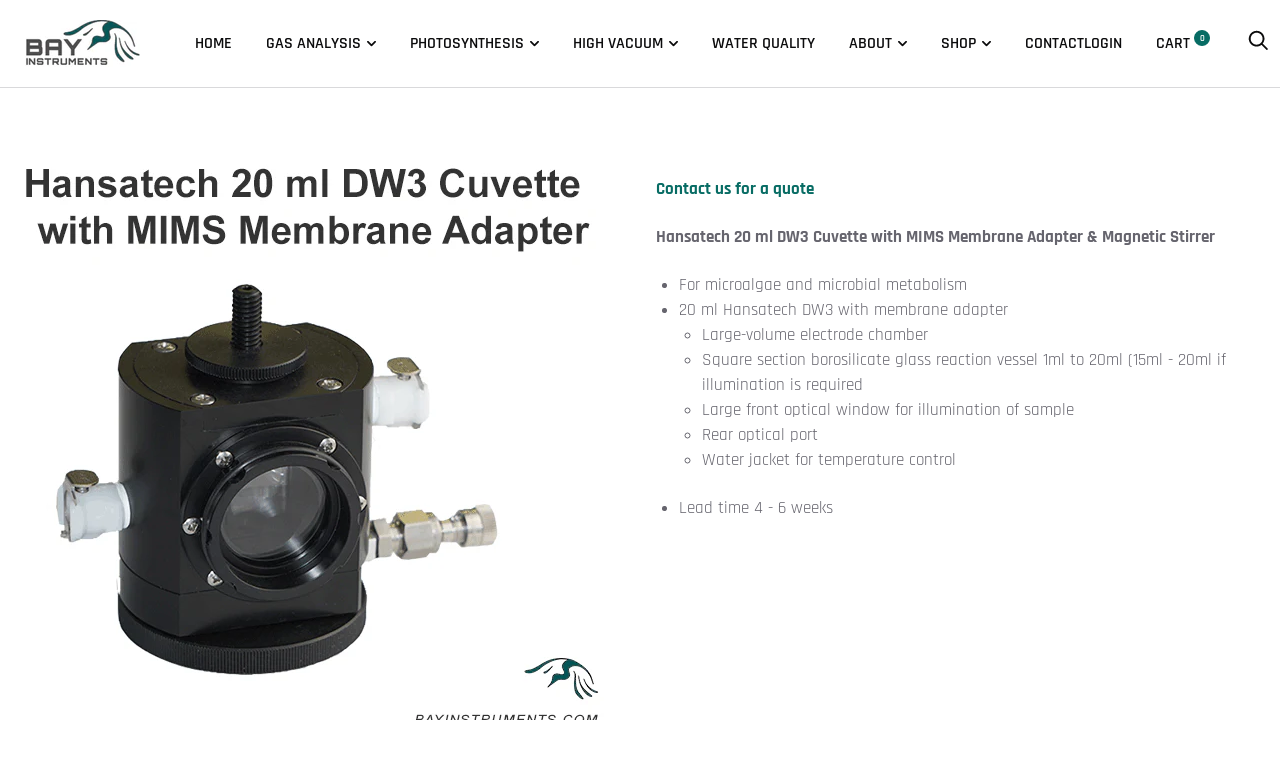

--- FILE ---
content_type: text/html; charset=utf-8
request_url: https://bayinstruments.com/products/cuvette-for-membrane-inlet-mass-spectrometer
body_size: 20320
content:
<!doctype html>

<!--[if IE 9 ]><html class="no-js csscalc no-flexbox ie9" lang="en"><![endif]-->
<!--[if (gt IE 9)|!(IE)]><!--><html class="no-js" lang="en"><!--<![endif]-->
  <head>
    <!-- Global site tag (gtag.js) - Google Analytics -->
<script async src="https://www.googletagmanager.com/gtag/js?id=G-NDQY0NCP8Y"></script>
<script>
  window.dataLayer = window.dataLayer || [];
  function gtag(){dataLayer.push(arguments);}
  gtag('js', new Date());

  gtag('config', 'G-NDQY0NCP8Y');
</script>
    <meta charset="utf-8"> 
    <meta http-equiv="X-UA-Compatible" content="IE=edge,chrome=1">
    <meta name="viewport" content="width=device-width, initial-scale=1.0, height=device-height, minimum-scale=1.0, user-scalable=0">
    <meta name="theme-color" content="#076c64">

    <title>
      Hansatech 20 ml DW3 Cuvette with MIMS Membrane Adapter &ndash; Bay Instruments, LLC
    </title><meta name="description" content="Hansatech 20 ml DW3 Cuvette with MIMS Membrane Adapter &amp;amp; Magnetic Stirrer For microalgae and microbial metabolism 20 ml Hansatech DW3 with membrane adapter Large-volume electrode chamber  Square section borosilicate glass reaction vessel 1ml to 20ml (15ml - 20ml if illumination is required Large front optical windo"><link rel="canonical" href="https://bayinstruments.com/products/cuvette-for-membrane-inlet-mass-spectrometer"><link rel="shortcut icon" href="//bayinstruments.com/cdn/shop/files/80x80-bird-for-mobile_32x32.jpg?v=1613742565" type="image/png"><meta property="og:type" content="product">
  <meta property="og:title" content="Hansatech 20 ml DW3 Cuvette with MIMS Membrane Adapter"><meta property="og:image" content="http://bayinstruments.com/cdn/shop/products/20-ml-Hansatech-DW3-with-membrane-adapter_grande.png?v=1552144851">
    <meta property="og:image:secure_url" content="https://bayinstruments.com/cdn/shop/products/20-ml-Hansatech-DW3-with-membrane-adapter_grande.png?v=1552144851"><meta property="og:price:amount" content="0.00">
  <meta property="og:price:currency" content="USD"><meta property="og:description" content="Hansatech 20 ml DW3 Cuvette with MIMS Membrane Adapter &amp;amp; Magnetic Stirrer For microalgae and microbial metabolism 20 ml Hansatech DW3 with membrane adapter Large-volume electrode chamber  Square section borosilicate glass reaction vessel 1ml to 20ml (15ml - 20ml if illumination is required Large front optical windo"><meta property="og:url" content="https://bayinstruments.com/products/cuvette-for-membrane-inlet-mass-spectrometer">
<meta property="og:site_name" content="Bay Instruments, LLC"><meta name="twitter:card" content="summary"><meta name="twitter:title" content="Hansatech 20 ml DW3 Cuvette with MIMS Membrane Adapter">
  <meta name="twitter:description" content="


Hansatech 20 ml DW3 Cuvette with MIMS Membrane Adapter &amp;amp; Magnetic Stirrer

For microalgae and microbial metabolism
20 ml Hansatech DW3 with membrane adapter

Large-volume electrode chamber 
Square section borosilicate glass reaction vessel 1ml to 20ml (15ml - 20ml if illumination is required
Large front optical window for illumination of sample
Rear optical port 
Water jacket for temperature control

Lead time 4 - 6 weeks


">
  <meta name="twitter:image" content="https://bayinstruments.com/cdn/shop/products/20-ml-Hansatech-DW3-with-membrane-adapter_600x600_crop_center.png?v=1552144851"><script>window.performance && window.performance.mark && window.performance.mark('shopify.content_for_header.start');</script><meta name="google-site-verification" content="g-ga2Eodt_BGnWjDEc3bqTYF0CUocoz8vS9HZs0IdjI">
<meta id="shopify-digital-wallet" name="shopify-digital-wallet" content="/29779056/digital_wallets/dialog">
<link rel="alternate" type="application/json+oembed" href="https://bayinstruments.com/products/cuvette-for-membrane-inlet-mass-spectrometer.oembed">
<script async="async" src="/checkouts/internal/preloads.js?locale=en-US"></script>
<script id="shopify-features" type="application/json">{"accessToken":"ff0c49d7d601edaa62b1317357736de3","betas":["rich-media-storefront-analytics"],"domain":"bayinstruments.com","predictiveSearch":true,"shopId":29779056,"locale":"en"}</script>
<script>var Shopify = Shopify || {};
Shopify.shop = "bay-instruments-llc.myshopify.com";
Shopify.locale = "en";
Shopify.currency = {"active":"USD","rate":"1.0"};
Shopify.country = "US";
Shopify.theme = {"name":"Trademark","id":34276999267,"schema_name":"Trademark","schema_version":"3.3.2","theme_store_id":816,"role":"main"};
Shopify.theme.handle = "null";
Shopify.theme.style = {"id":null,"handle":null};
Shopify.cdnHost = "bayinstruments.com/cdn";
Shopify.routes = Shopify.routes || {};
Shopify.routes.root = "/";</script>
<script type="module">!function(o){(o.Shopify=o.Shopify||{}).modules=!0}(window);</script>
<script>!function(o){function n(){var o=[];function n(){o.push(Array.prototype.slice.apply(arguments))}return n.q=o,n}var t=o.Shopify=o.Shopify||{};t.loadFeatures=n(),t.autoloadFeatures=n()}(window);</script>
<script id="shop-js-analytics" type="application/json">{"pageType":"product"}</script>
<script defer="defer" async type="module" src="//bayinstruments.com/cdn/shopifycloud/shop-js/modules/v2/client.init-shop-cart-sync_CGREiBkR.en.esm.js"></script>
<script defer="defer" async type="module" src="//bayinstruments.com/cdn/shopifycloud/shop-js/modules/v2/chunk.common_Bt2Up4BP.esm.js"></script>
<script type="module">
  await import("//bayinstruments.com/cdn/shopifycloud/shop-js/modules/v2/client.init-shop-cart-sync_CGREiBkR.en.esm.js");
await import("//bayinstruments.com/cdn/shopifycloud/shop-js/modules/v2/chunk.common_Bt2Up4BP.esm.js");

  window.Shopify.SignInWithShop?.initShopCartSync?.({"fedCMEnabled":true,"windoidEnabled":true});

</script>
<script>(function() {
  var isLoaded = false;
  function asyncLoad() {
    if (isLoaded) return;
    isLoaded = true;
    var urls = ["https:\/\/chimpstatic.com\/mcjs-connected\/js\/users\/01c1bca5ae6bd2e9da4903bb3\/fbed287313e6b69b704481356.js?shop=bay-instruments-llc.myshopify.com","https:\/\/na.shgcdn3.com\/pixel-collector.js?shop=bay-instruments-llc.myshopify.com"];
    for (var i = 0; i < urls.length; i++) {
      var s = document.createElement('script');
      s.type = 'text/javascript';
      s.async = true;
      s.src = urls[i];
      var x = document.getElementsByTagName('script')[0];
      x.parentNode.insertBefore(s, x);
    }
  };
  if(window.attachEvent) {
    window.attachEvent('onload', asyncLoad);
  } else {
    window.addEventListener('load', asyncLoad, false);
  }
})();</script>
<script id="__st">var __st={"a":29779056,"offset":-18000,"reqid":"e59c48ae-1c6f-46d0-9d15-b5a215a1f016-1762586465","pageurl":"bayinstruments.com\/products\/cuvette-for-membrane-inlet-mass-spectrometer","u":"6ab5d6147931","p":"product","rtyp":"product","rid":459509039135};</script>
<script>window.ShopifyPaypalV4VisibilityTracking = true;</script>
<script id="captcha-bootstrap">!function(){'use strict';const t='contact',e='account',n='new_comment',o=[[t,t],['blogs',n],['comments',n],[t,'customer']],c=[[e,'customer_login'],[e,'guest_login'],[e,'recover_customer_password'],[e,'create_customer']],r=t=>t.map((([t,e])=>`form[action*='/${t}']:not([data-nocaptcha='true']) input[name='form_type'][value='${e}']`)).join(','),a=t=>()=>t?[...document.querySelectorAll(t)].map((t=>t.form)):[];function s(){const t=[...o],e=r(t);return a(e)}const i='password',u='form_key',d=['recaptcha-v3-token','g-recaptcha-response','h-captcha-response',i],f=()=>{try{return window.sessionStorage}catch{return}},m='__shopify_v',_=t=>t.elements[u];function p(t,e,n=!1){try{const o=window.sessionStorage,c=JSON.parse(o.getItem(e)),{data:r}=function(t){const{data:e,action:n}=t;return t[m]||n?{data:e,action:n}:{data:t,action:n}}(c);for(const[e,n]of Object.entries(r))t.elements[e]&&(t.elements[e].value=n);n&&o.removeItem(e)}catch(o){console.error('form repopulation failed',{error:o})}}const l='form_type',E='cptcha';function T(t){t.dataset[E]=!0}const w=window,h=w.document,L='Shopify',v='ce_forms',y='captcha';let A=!1;((t,e)=>{const n=(g='f06e6c50-85a8-45c8-87d0-21a2b65856fe',I='https://cdn.shopify.com/shopifycloud/storefront-forms-hcaptcha/ce_storefront_forms_captcha_hcaptcha.v1.5.2.iife.js',D={infoText:'Protected by hCaptcha',privacyText:'Privacy',termsText:'Terms'},(t,e,n)=>{const o=w[L][v],c=o.bindForm;if(c)return c(t,g,e,D).then(n);var r;o.q.push([[t,g,e,D],n]),r=I,A||(h.body.append(Object.assign(h.createElement('script'),{id:'captcha-provider',async:!0,src:r})),A=!0)});var g,I,D;w[L]=w[L]||{},w[L][v]=w[L][v]||{},w[L][v].q=[],w[L][y]=w[L][y]||{},w[L][y].protect=function(t,e){n(t,void 0,e),T(t)},Object.freeze(w[L][y]),function(t,e,n,w,h,L){const[v,y,A,g]=function(t,e,n){const i=e?o:[],u=t?c:[],d=[...i,...u],f=r(d),m=r(i),_=r(d.filter((([t,e])=>n.includes(e))));return[a(f),a(m),a(_),s()]}(w,h,L),I=t=>{const e=t.target;return e instanceof HTMLFormElement?e:e&&e.form},D=t=>v().includes(t);t.addEventListener('submit',(t=>{const e=I(t);if(!e)return;const n=D(e)&&!e.dataset.hcaptchaBound&&!e.dataset.recaptchaBound,o=_(e),c=g().includes(e)&&(!o||!o.value);(n||c)&&t.preventDefault(),c&&!n&&(function(t){try{if(!f())return;!function(t){const e=f();if(!e)return;const n=_(t);if(!n)return;const o=n.value;o&&e.removeItem(o)}(t);const e=Array.from(Array(32),(()=>Math.random().toString(36)[2])).join('');!function(t,e){_(t)||t.append(Object.assign(document.createElement('input'),{type:'hidden',name:u})),t.elements[u].value=e}(t,e),function(t,e){const n=f();if(!n)return;const o=[...t.querySelectorAll(`input[type='${i}']`)].map((({name:t})=>t)),c=[...d,...o],r={};for(const[a,s]of new FormData(t).entries())c.includes(a)||(r[a]=s);n.setItem(e,JSON.stringify({[m]:1,action:t.action,data:r}))}(t,e)}catch(e){console.error('failed to persist form',e)}}(e),e.submit())}));const S=(t,e)=>{t&&!t.dataset[E]&&(n(t,e.some((e=>e===t))),T(t))};for(const o of['focusin','change'])t.addEventListener(o,(t=>{const e=I(t);D(e)&&S(e,y())}));const B=e.get('form_key'),M=e.get(l),P=B&&M;t.addEventListener('DOMContentLoaded',(()=>{const t=y();if(P)for(const e of t)e.elements[l].value===M&&p(e,B);[...new Set([...A(),...v().filter((t=>'true'===t.dataset.shopifyCaptcha))])].forEach((e=>S(e,t)))}))}(h,new URLSearchParams(w.location.search),n,t,e,['guest_login'])})(!0,!0)}();</script>
<script integrity="sha256-52AcMU7V7pcBOXWImdc/TAGTFKeNjmkeM1Pvks/DTgc=" data-source-attribution="shopify.loadfeatures" defer="defer" src="//bayinstruments.com/cdn/shopifycloud/storefront/assets/storefront/load_feature-81c60534.js" crossorigin="anonymous"></script>
<script data-source-attribution="shopify.dynamic_checkout.dynamic.init">var Shopify=Shopify||{};Shopify.PaymentButton=Shopify.PaymentButton||{isStorefrontPortableWallets:!0,init:function(){window.Shopify.PaymentButton.init=function(){};var t=document.createElement("script");t.src="https://bayinstruments.com/cdn/shopifycloud/portable-wallets/latest/portable-wallets.en.js",t.type="module",document.head.appendChild(t)}};
</script>
<script data-source-attribution="shopify.dynamic_checkout.buyer_consent">
  function portableWalletsHideBuyerConsent(e){var t=document.getElementById("shopify-buyer-consent"),n=document.getElementById("shopify-subscription-policy-button");t&&n&&(t.classList.add("hidden"),t.setAttribute("aria-hidden","true"),n.removeEventListener("click",e))}function portableWalletsShowBuyerConsent(e){var t=document.getElementById("shopify-buyer-consent"),n=document.getElementById("shopify-subscription-policy-button");t&&n&&(t.classList.remove("hidden"),t.removeAttribute("aria-hidden"),n.addEventListener("click",e))}window.Shopify?.PaymentButton&&(window.Shopify.PaymentButton.hideBuyerConsent=portableWalletsHideBuyerConsent,window.Shopify.PaymentButton.showBuyerConsent=portableWalletsShowBuyerConsent);
</script>
<script data-source-attribution="shopify.dynamic_checkout.cart.bootstrap">document.addEventListener("DOMContentLoaded",(function(){function t(){return document.querySelector("shopify-accelerated-checkout-cart, shopify-accelerated-checkout")}if(t())Shopify.PaymentButton.init();else{new MutationObserver((function(e,n){t()&&(Shopify.PaymentButton.init(),n.disconnect())})).observe(document.body,{childList:!0,subtree:!0})}}));
</script>

<script>window.performance && window.performance.mark && window.performance.mark('shopify.content_for_header.end');</script>

    <link href="//bayinstruments.com/cdn/shop/t/12/assets/theme.scss.css?v=103273417740713325971754934506" rel="stylesheet" type="text/css" media="all" />

    <script src="//bayinstruments.com/cdn/shop/t/12/assets/lazysizes.min.js?v=174358363404432586981553266937" async></script>
    <script src="//ajax.googleapis.com/ajax/libs/jquery/3.1.1/jquery.min.js"></script>
    <script src="//bayinstruments.com/cdn/shop/t/12/assets/modernizr.min.js?v=11689283637850017101553266937"></script>

    <script>
      // This allows to expose several variables to the global scope, to be used in scripts
      window.theme = {
        template: "product.alternate",
        currentPage: 1,
        shopCurrency: "USD",
        moneyFormat: "${{amount}}",
        moneyWithCurrencyFormat: "${{amount}} USD",
        collectionSortBy: null,
        locale: "en"
      };

      window.languages = {
        productLabelsOnSale: "On Sale",
        productFormAddToCart: "Add to cart",
        productFormSoldOut: "Sold Out",
        productFormUnavailable: "Unavailable",
        cartEstimatedShipping: "+ Estimated shipping: ",
        shippingEstimatorSubmit: "Estimate",
        shippingEstimatorSubmitting: "Estimating...",
        recoverPasswordTitle: "Recover password",
        cartDeleteTitle: "Delete"
      }
    </script>
  <script type="application/ld+json">
  {
    "@context": "http://schema.org",
    "@type": "Product",
    "offers": {
      "@type": "Offer",
      "availability":"//schema.org/InStock",
      "price": "0.00",
      "priceCurrency": "USD"
    },
    "brand": "Bay Instruments, LLC",
    "name": "Hansatech 20 ml DW3 Cuvette with MIMS Membrane Adapter",
    "description": "\n\n\nHansatech 20 ml DW3 Cuvette with MIMS Membrane Adapter \u0026amp; Magnetic Stirrer\n\nFor microalgae and microbial metabolism\n20 ml Hansatech DW3 with membrane adapter\n\nLarge-volume electrode chamber \nSquare section borosilicate glass reaction vessel 1ml to 20ml (15ml - 20ml if illumination is required\nLarge front optical window for illumination of sample\nRear optical port \nWater jacket for temperature control\n\nLead time 4 - 6 weeks\n\n\n",
    "category": "MIMS and Accessories",
    "url": "https://bayinstruments.com/products/cuvette-for-membrane-inlet-mass-spectrometer",
    "image": {
      "@type": "ImageObject",
      "url": "https://bayinstruments.com/cdn/shop/products/20-ml-Hansatech-DW3-with-membrane-adapter_1024x1024.png?v=1552144851",
      "image": "https://bayinstruments.com/cdn/shop/products/20-ml-Hansatech-DW3-with-membrane-adapter_1024x1024.png?v=1552144851",
      "name": "Hansatech 20 ml DW3 Cuvette with MIMS Membrane Adapter, MIMS and Accessories - Bay Instruments, LLC",
      "width": 1024,
      "height": 1024
    }
  }
  </script>
<link rel="stylesheet" href="https://use.fontawesome.com/releases/v5.3.1/css/all.css" integrity="sha384-mzrmE5qonljUremFsqc01SB46JvROS7bZs3IO2EmfFsd15uHvIt+Y8vEf7N7fWAU" crossorigin="anonymous"><link href="//bayinstruments.com/cdn/shop/t/12/assets/ba-po-common.scss?v=49187010160277106821596414432" rel="stylesheet" type="text/css" media="all" />

  

<script type="text/javascript">
  
    window.SHG_CUSTOMER = null;
  
</script>










<link href="https://monorail-edge.shopifysvc.com" rel="dns-prefetch">
<script>(function(){if ("sendBeacon" in navigator && "performance" in window) {try {var session_token_from_headers = performance.getEntriesByType('navigation')[0].serverTiming.find(x => x.name == '_s').description;} catch {var session_token_from_headers = undefined;}var session_cookie_matches = document.cookie.match(/_shopify_s=([^;]*)/);var session_token_from_cookie = session_cookie_matches && session_cookie_matches.length === 2 ? session_cookie_matches[1] : "";var session_token = session_token_from_headers || session_token_from_cookie || "";function handle_abandonment_event(e) {var entries = performance.getEntries().filter(function(entry) {return /monorail-edge.shopifysvc.com/.test(entry.name);});if (!window.abandonment_tracked && entries.length === 0) {window.abandonment_tracked = true;var currentMs = Date.now();var navigation_start = performance.timing.navigationStart;var payload = {shop_id: 29779056,url: window.location.href,navigation_start,duration: currentMs - navigation_start,session_token,page_type: "product"};window.navigator.sendBeacon("https://monorail-edge.shopifysvc.com/v1/produce", JSON.stringify({schema_id: "online_store_buyer_site_abandonment/1.1",payload: payload,metadata: {event_created_at_ms: currentMs,event_sent_at_ms: currentMs}}));}}window.addEventListener('pagehide', handle_abandonment_event);}}());</script>
<script id="web-pixels-manager-setup">(function e(e,d,r,n,o){if(void 0===o&&(o={}),!Boolean(null===(a=null===(i=window.Shopify)||void 0===i?void 0:i.analytics)||void 0===a?void 0:a.replayQueue)){var i,a;window.Shopify=window.Shopify||{};var t=window.Shopify;t.analytics=t.analytics||{};var s=t.analytics;s.replayQueue=[],s.publish=function(e,d,r){return s.replayQueue.push([e,d,r]),!0};try{self.performance.mark("wpm:start")}catch(e){}var l=function(){var e={modern:/Edge?\/(1{2}[4-9]|1[2-9]\d|[2-9]\d{2}|\d{4,})\.\d+(\.\d+|)|Firefox\/(1{2}[4-9]|1[2-9]\d|[2-9]\d{2}|\d{4,})\.\d+(\.\d+|)|Chrom(ium|e)\/(9{2}|\d{3,})\.\d+(\.\d+|)|(Maci|X1{2}).+ Version\/(15\.\d+|(1[6-9]|[2-9]\d|\d{3,})\.\d+)([,.]\d+|)( \(\w+\)|)( Mobile\/\w+|) Safari\/|Chrome.+OPR\/(9{2}|\d{3,})\.\d+\.\d+|(CPU[ +]OS|iPhone[ +]OS|CPU[ +]iPhone|CPU IPhone OS|CPU iPad OS)[ +]+(15[._]\d+|(1[6-9]|[2-9]\d|\d{3,})[._]\d+)([._]\d+|)|Android:?[ /-](13[3-9]|1[4-9]\d|[2-9]\d{2}|\d{4,})(\.\d+|)(\.\d+|)|Android.+Firefox\/(13[5-9]|1[4-9]\d|[2-9]\d{2}|\d{4,})\.\d+(\.\d+|)|Android.+Chrom(ium|e)\/(13[3-9]|1[4-9]\d|[2-9]\d{2}|\d{4,})\.\d+(\.\d+|)|SamsungBrowser\/([2-9]\d|\d{3,})\.\d+/,legacy:/Edge?\/(1[6-9]|[2-9]\d|\d{3,})\.\d+(\.\d+|)|Firefox\/(5[4-9]|[6-9]\d|\d{3,})\.\d+(\.\d+|)|Chrom(ium|e)\/(5[1-9]|[6-9]\d|\d{3,})\.\d+(\.\d+|)([\d.]+$|.*Safari\/(?![\d.]+ Edge\/[\d.]+$))|(Maci|X1{2}).+ Version\/(10\.\d+|(1[1-9]|[2-9]\d|\d{3,})\.\d+)([,.]\d+|)( \(\w+\)|)( Mobile\/\w+|) Safari\/|Chrome.+OPR\/(3[89]|[4-9]\d|\d{3,})\.\d+\.\d+|(CPU[ +]OS|iPhone[ +]OS|CPU[ +]iPhone|CPU IPhone OS|CPU iPad OS)[ +]+(10[._]\d+|(1[1-9]|[2-9]\d|\d{3,})[._]\d+)([._]\d+|)|Android:?[ /-](13[3-9]|1[4-9]\d|[2-9]\d{2}|\d{4,})(\.\d+|)(\.\d+|)|Mobile Safari.+OPR\/([89]\d|\d{3,})\.\d+\.\d+|Android.+Firefox\/(13[5-9]|1[4-9]\d|[2-9]\d{2}|\d{4,})\.\d+(\.\d+|)|Android.+Chrom(ium|e)\/(13[3-9]|1[4-9]\d|[2-9]\d{2}|\d{4,})\.\d+(\.\d+|)|Android.+(UC? ?Browser|UCWEB|U3)[ /]?(15\.([5-9]|\d{2,})|(1[6-9]|[2-9]\d|\d{3,})\.\d+)\.\d+|SamsungBrowser\/(5\.\d+|([6-9]|\d{2,})\.\d+)|Android.+MQ{2}Browser\/(14(\.(9|\d{2,})|)|(1[5-9]|[2-9]\d|\d{3,})(\.\d+|))(\.\d+|)|K[Aa][Ii]OS\/(3\.\d+|([4-9]|\d{2,})\.\d+)(\.\d+|)/},d=e.modern,r=e.legacy,n=navigator.userAgent;return n.match(d)?"modern":n.match(r)?"legacy":"unknown"}(),u="modern"===l?"modern":"legacy",c=(null!=n?n:{modern:"",legacy:""})[u],f=function(e){return[e.baseUrl,"/wpm","/b",e.hashVersion,"modern"===e.buildTarget?"m":"l",".js"].join("")}({baseUrl:d,hashVersion:r,buildTarget:u}),m=function(e){var d=e.version,r=e.bundleTarget,n=e.surface,o=e.pageUrl,i=e.monorailEndpoint;return{emit:function(e){var a=e.status,t=e.errorMsg,s=(new Date).getTime(),l=JSON.stringify({metadata:{event_sent_at_ms:s},events:[{schema_id:"web_pixels_manager_load/3.1",payload:{version:d,bundle_target:r,page_url:o,status:a,surface:n,error_msg:t},metadata:{event_created_at_ms:s}}]});if(!i)return console&&console.warn&&console.warn("[Web Pixels Manager] No Monorail endpoint provided, skipping logging."),!1;try{return self.navigator.sendBeacon.bind(self.navigator)(i,l)}catch(e){}var u=new XMLHttpRequest;try{return u.open("POST",i,!0),u.setRequestHeader("Content-Type","text/plain"),u.send(l),!0}catch(e){return console&&console.warn&&console.warn("[Web Pixels Manager] Got an unhandled error while logging to Monorail."),!1}}}}({version:r,bundleTarget:l,surface:e.surface,pageUrl:self.location.href,monorailEndpoint:e.monorailEndpoint});try{o.browserTarget=l,function(e){var d=e.src,r=e.async,n=void 0===r||r,o=e.onload,i=e.onerror,a=e.sri,t=e.scriptDataAttributes,s=void 0===t?{}:t,l=document.createElement("script"),u=document.querySelector("head"),c=document.querySelector("body");if(l.async=n,l.src=d,a&&(l.integrity=a,l.crossOrigin="anonymous"),s)for(var f in s)if(Object.prototype.hasOwnProperty.call(s,f))try{l.dataset[f]=s[f]}catch(e){}if(o&&l.addEventListener("load",o),i&&l.addEventListener("error",i),u)u.appendChild(l);else{if(!c)throw new Error("Did not find a head or body element to append the script");c.appendChild(l)}}({src:f,async:!0,onload:function(){if(!function(){var e,d;return Boolean(null===(d=null===(e=window.Shopify)||void 0===e?void 0:e.analytics)||void 0===d?void 0:d.initialized)}()){var d=window.webPixelsManager.init(e)||void 0;if(d){var r=window.Shopify.analytics;r.replayQueue.forEach((function(e){var r=e[0],n=e[1],o=e[2];d.publishCustomEvent(r,n,o)})),r.replayQueue=[],r.publish=d.publishCustomEvent,r.visitor=d.visitor,r.initialized=!0}}},onerror:function(){return m.emit({status:"failed",errorMsg:"".concat(f," has failed to load")})},sri:function(e){var d=/^sha384-[A-Za-z0-9+/=]+$/;return"string"==typeof e&&d.test(e)}(c)?c:"",scriptDataAttributes:o}),m.emit({status:"loading"})}catch(e){m.emit({status:"failed",errorMsg:(null==e?void 0:e.message)||"Unknown error"})}}})({shopId: 29779056,storefrontBaseUrl: "https://bayinstruments.com",extensionsBaseUrl: "https://extensions.shopifycdn.com/cdn/shopifycloud/web-pixels-manager",monorailEndpoint: "https://monorail-edge.shopifysvc.com/unstable/produce_batch",surface: "storefront-renderer",enabledBetaFlags: ["2dca8a86"],webPixelsConfigList: [{"id":"783712355","configuration":"{\"site_id\":\"30290b08-0680-43ac-bc6f-8f7381174191\",\"analytics_endpoint\":\"https:\\\/\\\/na.shgcdn3.com\"}","eventPayloadVersion":"v1","runtimeContext":"STRICT","scriptVersion":"695709fc3f146fa50a25299517a954f2","type":"APP","apiClientId":1158168,"privacyPurposes":["ANALYTICS","MARKETING","SALE_OF_DATA"],"dataSharingAdjustments":{"protectedCustomerApprovalScopes":["read_customer_personal_data"]}},{"id":"362152035","configuration":"{\"config\":\"{\\\"pixel_id\\\":\\\"G-NDQY0NCP8Y\\\",\\\"target_country\\\":\\\"US\\\",\\\"gtag_events\\\":[{\\\"type\\\":\\\"begin_checkout\\\",\\\"action_label\\\":\\\"G-NDQY0NCP8Y\\\"},{\\\"type\\\":\\\"search\\\",\\\"action_label\\\":\\\"G-NDQY0NCP8Y\\\"},{\\\"type\\\":\\\"view_item\\\",\\\"action_label\\\":[\\\"G-NDQY0NCP8Y\\\",\\\"MC-P4QSZ9L5ZW\\\"]},{\\\"type\\\":\\\"purchase\\\",\\\"action_label\\\":[\\\"G-NDQY0NCP8Y\\\",\\\"MC-P4QSZ9L5ZW\\\"]},{\\\"type\\\":\\\"page_view\\\",\\\"action_label\\\":[\\\"G-NDQY0NCP8Y\\\",\\\"MC-P4QSZ9L5ZW\\\"]},{\\\"type\\\":\\\"add_payment_info\\\",\\\"action_label\\\":\\\"G-NDQY0NCP8Y\\\"},{\\\"type\\\":\\\"add_to_cart\\\",\\\"action_label\\\":\\\"G-NDQY0NCP8Y\\\"}],\\\"enable_monitoring_mode\\\":false}\"}","eventPayloadVersion":"v1","runtimeContext":"OPEN","scriptVersion":"b2a88bafab3e21179ed38636efcd8a93","type":"APP","apiClientId":1780363,"privacyPurposes":[],"dataSharingAdjustments":{"protectedCustomerApprovalScopes":["read_customer_address","read_customer_email","read_customer_name","read_customer_personal_data","read_customer_phone"]}},{"id":"shopify-app-pixel","configuration":"{}","eventPayloadVersion":"v1","runtimeContext":"STRICT","scriptVersion":"0450","apiClientId":"shopify-pixel","type":"APP","privacyPurposes":["ANALYTICS","MARKETING"]},{"id":"shopify-custom-pixel","eventPayloadVersion":"v1","runtimeContext":"LAX","scriptVersion":"0450","apiClientId":"shopify-pixel","type":"CUSTOM","privacyPurposes":["ANALYTICS","MARKETING"]}],isMerchantRequest: false,initData: {"shop":{"name":"Bay Instruments, LLC","paymentSettings":{"currencyCode":"USD"},"myshopifyDomain":"bay-instruments-llc.myshopify.com","countryCode":"US","storefrontUrl":"https:\/\/bayinstruments.com"},"customer":null,"cart":null,"checkout":null,"productVariants":[{"price":{"amount":0.0,"currencyCode":"USD"},"product":{"title":"Hansatech 20 ml DW3 Cuvette with MIMS Membrane Adapter","vendor":"Bay Instruments, LLC","id":"459509039135","untranslatedTitle":"Hansatech 20 ml DW3 Cuvette with MIMS Membrane Adapter","url":"\/products\/cuvette-for-membrane-inlet-mass-spectrometer","type":"MIMS and Accessories"},"id":"13036195905635","image":{"src":"\/\/bayinstruments.com\/cdn\/shop\/products\/20-ml-Hansatech-DW3-with-membrane-adapter.png?v=1552144851"},"sku":"DW3 Cuvette","title":"Default Title","untranslatedTitle":"Default Title"}],"purchasingCompany":null},},"https://bayinstruments.com/cdn","ae1676cfwd2530674p4253c800m34e853cb",{"modern":"","legacy":""},{"shopId":"29779056","storefrontBaseUrl":"https:\/\/bayinstruments.com","extensionBaseUrl":"https:\/\/extensions.shopifycdn.com\/cdn\/shopifycloud\/web-pixels-manager","surface":"storefront-renderer","enabledBetaFlags":"[\"2dca8a86\"]","isMerchantRequest":"false","hashVersion":"ae1676cfwd2530674p4253c800m34e853cb","publish":"custom","events":"[[\"page_viewed\",{}],[\"product_viewed\",{\"productVariant\":{\"price\":{\"amount\":0.0,\"currencyCode\":\"USD\"},\"product\":{\"title\":\"Hansatech 20 ml DW3 Cuvette with MIMS Membrane Adapter\",\"vendor\":\"Bay Instruments, LLC\",\"id\":\"459509039135\",\"untranslatedTitle\":\"Hansatech 20 ml DW3 Cuvette with MIMS Membrane Adapter\",\"url\":\"\/products\/cuvette-for-membrane-inlet-mass-spectrometer\",\"type\":\"MIMS and Accessories\"},\"id\":\"13036195905635\",\"image\":{\"src\":\"\/\/bayinstruments.com\/cdn\/shop\/products\/20-ml-Hansatech-DW3-with-membrane-adapter.png?v=1552144851\"},\"sku\":\"DW3 Cuvette\",\"title\":\"Default Title\",\"untranslatedTitle\":\"Default Title\"}}]]"});</script><script>
  window.ShopifyAnalytics = window.ShopifyAnalytics || {};
  window.ShopifyAnalytics.meta = window.ShopifyAnalytics.meta || {};
  window.ShopifyAnalytics.meta.currency = 'USD';
  var meta = {"product":{"id":459509039135,"gid":"gid:\/\/shopify\/Product\/459509039135","vendor":"Bay Instruments, LLC","type":"MIMS and Accessories","variants":[{"id":13036195905635,"price":0,"name":"Hansatech 20 ml DW3 Cuvette with MIMS Membrane Adapter","public_title":null,"sku":"DW3 Cuvette"}],"remote":false},"page":{"pageType":"product","resourceType":"product","resourceId":459509039135}};
  for (var attr in meta) {
    window.ShopifyAnalytics.meta[attr] = meta[attr];
  }
</script>
<script class="analytics">
  (function () {
    var customDocumentWrite = function(content) {
      var jquery = null;

      if (window.jQuery) {
        jquery = window.jQuery;
      } else if (window.Checkout && window.Checkout.$) {
        jquery = window.Checkout.$;
      }

      if (jquery) {
        jquery('body').append(content);
      }
    };

    var hasLoggedConversion = function(token) {
      if (token) {
        return document.cookie.indexOf('loggedConversion=' + token) !== -1;
      }
      return false;
    }

    var setCookieIfConversion = function(token) {
      if (token) {
        var twoMonthsFromNow = new Date(Date.now());
        twoMonthsFromNow.setMonth(twoMonthsFromNow.getMonth() + 2);

        document.cookie = 'loggedConversion=' + token + '; expires=' + twoMonthsFromNow;
      }
    }

    var trekkie = window.ShopifyAnalytics.lib = window.trekkie = window.trekkie || [];
    if (trekkie.integrations) {
      return;
    }
    trekkie.methods = [
      'identify',
      'page',
      'ready',
      'track',
      'trackForm',
      'trackLink'
    ];
    trekkie.factory = function(method) {
      return function() {
        var args = Array.prototype.slice.call(arguments);
        args.unshift(method);
        trekkie.push(args);
        return trekkie;
      };
    };
    for (var i = 0; i < trekkie.methods.length; i++) {
      var key = trekkie.methods[i];
      trekkie[key] = trekkie.factory(key);
    }
    trekkie.load = function(config) {
      trekkie.config = config || {};
      trekkie.config.initialDocumentCookie = document.cookie;
      var first = document.getElementsByTagName('script')[0];
      var script = document.createElement('script');
      script.type = 'text/javascript';
      script.onerror = function(e) {
        var scriptFallback = document.createElement('script');
        scriptFallback.type = 'text/javascript';
        scriptFallback.onerror = function(error) {
                var Monorail = {
      produce: function produce(monorailDomain, schemaId, payload) {
        var currentMs = new Date().getTime();
        var event = {
          schema_id: schemaId,
          payload: payload,
          metadata: {
            event_created_at_ms: currentMs,
            event_sent_at_ms: currentMs
          }
        };
        return Monorail.sendRequest("https://" + monorailDomain + "/v1/produce", JSON.stringify(event));
      },
      sendRequest: function sendRequest(endpointUrl, payload) {
        // Try the sendBeacon API
        if (window && window.navigator && typeof window.navigator.sendBeacon === 'function' && typeof window.Blob === 'function' && !Monorail.isIos12()) {
          var blobData = new window.Blob([payload], {
            type: 'text/plain'
          });

          if (window.navigator.sendBeacon(endpointUrl, blobData)) {
            return true;
          } // sendBeacon was not successful

        } // XHR beacon

        var xhr = new XMLHttpRequest();

        try {
          xhr.open('POST', endpointUrl);
          xhr.setRequestHeader('Content-Type', 'text/plain');
          xhr.send(payload);
        } catch (e) {
          console.log(e);
        }

        return false;
      },
      isIos12: function isIos12() {
        return window.navigator.userAgent.lastIndexOf('iPhone; CPU iPhone OS 12_') !== -1 || window.navigator.userAgent.lastIndexOf('iPad; CPU OS 12_') !== -1;
      }
    };
    Monorail.produce('monorail-edge.shopifysvc.com',
      'trekkie_storefront_load_errors/1.1',
      {shop_id: 29779056,
      theme_id: 34276999267,
      app_name: "storefront",
      context_url: window.location.href,
      source_url: "//bayinstruments.com/cdn/s/trekkie.storefront.308893168db1679b4a9f8a086857af995740364f.min.js"});

        };
        scriptFallback.async = true;
        scriptFallback.src = '//bayinstruments.com/cdn/s/trekkie.storefront.308893168db1679b4a9f8a086857af995740364f.min.js';
        first.parentNode.insertBefore(scriptFallback, first);
      };
      script.async = true;
      script.src = '//bayinstruments.com/cdn/s/trekkie.storefront.308893168db1679b4a9f8a086857af995740364f.min.js';
      first.parentNode.insertBefore(script, first);
    };
    trekkie.load(
      {"Trekkie":{"appName":"storefront","development":false,"defaultAttributes":{"shopId":29779056,"isMerchantRequest":null,"themeId":34276999267,"themeCityHash":"4150338653986991703","contentLanguage":"en","currency":"USD","eventMetadataId":"5c180bfa-d833-4ea8-9cfd-6e9c5b2ac1a0"},"isServerSideCookieWritingEnabled":true,"monorailRegion":"shop_domain","enabledBetaFlags":["f0df213a"]},"Session Attribution":{},"S2S":{"facebookCapiEnabled":false,"source":"trekkie-storefront-renderer","apiClientId":580111}}
    );

    var loaded = false;
    trekkie.ready(function() {
      if (loaded) return;
      loaded = true;

      window.ShopifyAnalytics.lib = window.trekkie;

      var originalDocumentWrite = document.write;
      document.write = customDocumentWrite;
      try { window.ShopifyAnalytics.merchantGoogleAnalytics.call(this); } catch(error) {};
      document.write = originalDocumentWrite;

      window.ShopifyAnalytics.lib.page(null,{"pageType":"product","resourceType":"product","resourceId":459509039135,"shopifyEmitted":true});

      var match = window.location.pathname.match(/checkouts\/(.+)\/(thank_you|post_purchase)/)
      var token = match? match[1]: undefined;
      if (!hasLoggedConversion(token)) {
        setCookieIfConversion(token);
        window.ShopifyAnalytics.lib.track("Viewed Product",{"currency":"USD","variantId":13036195905635,"productId":459509039135,"productGid":"gid:\/\/shopify\/Product\/459509039135","name":"Hansatech 20 ml DW3 Cuvette with MIMS Membrane Adapter","price":"0.00","sku":"DW3 Cuvette","brand":"Bay Instruments, LLC","variant":null,"category":"MIMS and Accessories","nonInteraction":true,"remote":false},undefined,undefined,{"shopifyEmitted":true});
      window.ShopifyAnalytics.lib.track("monorail:\/\/trekkie_storefront_viewed_product\/1.1",{"currency":"USD","variantId":13036195905635,"productId":459509039135,"productGid":"gid:\/\/shopify\/Product\/459509039135","name":"Hansatech 20 ml DW3 Cuvette with MIMS Membrane Adapter","price":"0.00","sku":"DW3 Cuvette","brand":"Bay Instruments, LLC","variant":null,"category":"MIMS and Accessories","nonInteraction":true,"remote":false,"referer":"https:\/\/bayinstruments.com\/products\/cuvette-for-membrane-inlet-mass-spectrometer"});
      }
    });


        var eventsListenerScript = document.createElement('script');
        eventsListenerScript.async = true;
        eventsListenerScript.src = "//bayinstruments.com/cdn/shopifycloud/storefront/assets/shop_events_listener-3da45d37.js";
        document.getElementsByTagName('head')[0].appendChild(eventsListenerScript);

})();</script>
  <script>
  if (!window.ga || (window.ga && typeof window.ga !== 'function')) {
    window.ga = function ga() {
      (window.ga.q = window.ga.q || []).push(arguments);
      if (window.Shopify && window.Shopify.analytics && typeof window.Shopify.analytics.publish === 'function') {
        window.Shopify.analytics.publish("ga_stub_called", {}, {sendTo: "google_osp_migration"});
      }
      console.error("Shopify's Google Analytics stub called with:", Array.from(arguments), "\nSee https://help.shopify.com/manual/promoting-marketing/pixels/pixel-migration#google for more information.");
    };
    if (window.Shopify && window.Shopify.analytics && typeof window.Shopify.analytics.publish === 'function') {
      window.Shopify.analytics.publish("ga_stub_initialized", {}, {sendTo: "google_osp_migration"});
    }
  }
</script>
<script
  defer
  src="https://bayinstruments.com/cdn/shopifycloud/perf-kit/shopify-perf-kit-2.1.2.min.js"
  data-application="storefront-renderer"
  data-shop-id="29779056"
  data-render-region="gcp-us-east1"
  data-page-type="product"
  data-theme-instance-id="34276999267"
  data-theme-name="Trademark"
  data-theme-version="3.3.2"
  data-monorail-region="shop_domain"
  data-resource-timing-sampling-rate="10"
  data-shs="true"
  data-shs-beacon="true"
  data-shs-export-with-fetch="true"
  data-shs-logs-sample-rate="1"
></script>
</head><body class="trademark--v3 template-product "><svg style="position: absolute; width: 0; height: 0; overflow: hidden;" version="1.1" xmlns="http://www.w3.org/2000/svg" xmlns:xlink="http://www.w3.org/1999/xlink">
  <defs>
    <symbol id="icon-plus" viewBox="0 0 32 32">
      <title>plus</title>
      <path class="path1" d="M31.273 14.545h-13.818v-13.818c0-0.401-0.326-0.727-0.727-0.727h-1.455c-0.401 0-0.727 0.326-0.727 0.727v13.818h-13.818c-0.401 0-0.727 0.326-0.727 0.727v1.455c0 0.401 0.326 0.727 0.727 0.727h13.818v13.818c0 0.401 0.326 0.727 0.727 0.727h1.455c0.401 0 0.727-0.326 0.727-0.727v-13.818h13.818c0.401 0 0.727-0.326 0.727-0.727v-1.455c0-0.401-0.326-0.727-0.727-0.727z"></path>
    </symbol>
    <symbol id="icon-minus" viewBox="0 0 32 32">
      <title>minus</title>
      <path class="path1" d="M0.727 17.455h30.545c0.401 0 0.727-0.326 0.727-0.727v-1.455c0-0.401-0.326-0.727-0.727-0.727h-30.545c-0.401 0-0.727 0.326-0.727 0.727v1.455c0 0.401 0.326 0.727 0.727 0.727z"></path>
    </symbol>
    <symbol id="icon-cross" viewBox="0 0 32 32">
      <title>cross</title>
      <path class="path1" d="M28.908 0.376l-12.907 12.907-12.907-12.907c-0.376-0.375-0.984-0.376-1.358 0l-1.359 1.358c-0.376 0.376-0.376 0.984 0 1.358l12.908 12.907-12.908 12.907c-0.376 0.376-0.376 0.984 0 1.358l1.358 1.358c0.376 0.375 0.984 0.375 1.358 0l12.907-12.907 12.907 12.907c0.376 0.375 0.984 0.376 1.358 0l1.358-1.358c0.376-0.376 0.376-0.984 0-1.358l-12.906-12.907 12.907-12.907c0.376-0.376 0.376-0.984 0-1.358l-1.358-1.358c-0.375-0.376-0.984-0.376-1.358 0z"></path>
    </symbol>
    <symbol id="icon-arrow-left" viewBox="0 0 17 32">
      <title>arrow-left</title>
      <path class="path1" fill="none" stroke="currentColor" stroke-width="1.7808" stroke-miterlimit="4" stroke-linecap="butt" stroke-linejoin="miter" d="M15.578 30.25l-14.251-14.251 14.251-14.249"></path>
    </symbol>
    <symbol id="icon-arrow-right" viewBox="0 0 17 32">
      <title>arrow-right</title>
      <path class="path1" fill="none" stroke="currentColor" stroke-width="1.7808" stroke-miterlimit="4" stroke-linecap="butt" stroke-linejoin="miter" d="M1.328 1.75l14.25 14.25-14.25 14.25"></path>
    </symbol>
    <symbol id="icon-arrow-bottom" viewBox="0 0 30 32">
      <title>arrow-bottom</title>
      <path class="path1" fill="none" stroke="currentColor" stroke-width="1.7808" stroke-miterlimit="4" stroke-linecap="butt" stroke-linejoin="miter" d="M29.25 8.875l-14.25 14.25-14.25-14.25"></path>
    </symbol>
    <symbol id="icon-cart" viewBox="0 0 25 32">
      <title>cart</title>
      <path class="path1" d="M22.957 6.957h-3.478c0-3.899-3.011-6.959-6.927-6.959s-6.986 3.060-6.986 6.959v0h-3.478c-1.093 0-2.087 0.993-2.087 2.081v20.995c0 1.088 0.886 1.97 1.978 1.97h21.087c1.093 0 1.978-0.882 1.978-1.97v-20.99c0-1.088-0.994-2.087-2.087-2.087zM8.348 6.957c0-2.371 1.821-4.189 4.203-4.189s4.145 1.818 4.145 4.189v0h-8.348z"></path>
    </symbol>
    <symbol id="icon-dropdown-arrow" viewBox="0 0 53 32">
      <title>dropdown-arrow</title>
      <path class="path1" d="M26.631 31.968c-1.383 0-2.708-0.556-3.683-1.537l-20.914-20.967c-2.035-2.035-2.035-5.352 0-7.392 2.040-2.040 5.336-2.040 7.376 0l17.21 17.258 17.115-17.247c2.029-2.045 5.336-2.051 7.37-0.021 2.040 2.040 2.051 5.346 0.021 7.397l-20.797 20.962c-0.98 0.986-2.305 1.542-3.688 1.547h-0.011z"></path>
    </symbol>
    <symbol id="icon-next" viewBox="0 0 19 32">
      <title>next</title>
      <path class="path1" d="M19.079 15.923c0 0.849-0.335 1.662-0.932 2.262l-12.759 12.832c-1.241 1.247-3.257 1.247-4.498 0-1.244-1.251-1.244-3.277 0-4.524l10.503-10.563-10.496-10.5c-1.247-1.247-1.251-3.273-0.013-4.524 1.241-1.251 3.254-1.257 4.498-0.013l12.759 12.762c0.6 0.6 0.935 1.413 0.938 2.265v0.003z"></path>
    </symbol>
    <symbol id="icon-previous" viewBox="0 0 19 32">
      <title>previous</title>
      <path class="path1" d="M-0.032 16.029c0-0.851 0.339-1.667 0.938-2.269l12.864-12.87c1.251-1.254 3.286-1.254 4.538 0s1.251 3.283 0 4.538l-10.589 10.595 10.582 10.531c1.254 1.251 1.258 3.283 0.013 4.538-1.251 1.254-3.28 1.261-4.538 0.013l-12.861-12.8c-0.605-0.602-0.944-1.421-0.947-2.272v-0.003z"></path>
    </symbol>
    <symbol id="icon-heart" viewBox="0 0 39 32">
      <title>heart</title>
      <path class="path1" d="M28.273 0.013c-5.53 0-8.944 4.689-8.944 4.689s-3.414-4.689-8.944-4.689c-3.077 0-10.386 3.11-10.386 10.911 0 12.448 19.329 21.063 19.329 21.063s19.327-8.615 19.327-21.063c0-7.801-7.308-10.911-10.384-10.911z"></path>
    </symbol>
    <symbol id="icon-search" viewBox="0 0 32 32">
      <title>search</title>
      <path class="path1" d="M31.28 31.481c-0.299 0.299-0.688 0.45-1.080 0.45-0.39 0-0.781-0.15-1.078-0.45l-7.638-7.672c-2.263 1.775-4.966 2.717-7.699 2.717-3.218 0-6.436-1.23-8.885-3.69-4.9-4.92-4.9-12.927 0-17.849 4.9-4.918 12.873-4.918 17.77 0 4.531 4.551 4.817 11.709 0.97 16.657l7.64 7.672c0.595 0.598 0.595 1.567 0 2.165zM20.514 7.155c-1.856-1.863-4.291-2.794-6.729-2.794s-4.873 0.931-6.729 2.794c-3.71 3.726-3.71 9.79 0 13.515 3.71 3.726 9.746 3.726 13.457 0 3.71-3.725 3.71-9.788 0-13.515z"></path>
    </symbol>
    <symbol id="icon-tick" viewBox="0 0 41 32">
      <title>tick</title>
      <path class="path1" d="M16.38 31.993l-16.38-17.288 5.969-6.301 10.411 10.99 18.367-19.388 5.972 6.301-24.339 25.686z"></path>
    </symbol>
    <symbol id="icon-facebook" viewBox="0 0 32 32">
      <title>facebook</title>
      <path class="path1" d="M30.208 0q0.75 0 1.271 0.521t0.521 1.271v28.416q0 0.75-0.521 1.271t-1.271 0.521h-8.083v-12.333h4.125l0.583-4.875h-4.708v-3.125q0-1.125 0.5-1.708t1.833-0.583h2.542v-4.333q-1.667-0.167-3.708-0.167-2.792 0-4.5 1.646t-1.708 4.646v3.625h-4.125v4.875h4.125v12.333h-15.292q-0.75 0-1.271-0.521t-0.521-1.271v-28.416q0-0.75 0.521-1.271t1.271-0.521h28.416z"></path>
    </symbol>
    <symbol id="icon-fancy" viewBox="0 0 24 32">
      <title>fancy</title>
      <path class="path1" d="M22.854 9.333q0-3.875-3.271-6.604t-7.854-2.729-7.833 2.729-3.25 6.604v12.458q0 0.75 0.688 1.312t1.646 0.562h6.042v6.042q0 0.958 0.792 1.625t1.917 0.667 1.938-0.667 0.813-1.625v-6.042h6.083q0.958 0 1.625-0.562t0.667-1.312v-12.458z"></path>
    </symbol>
    <symbol id="icon-google-plus" viewBox="0 0 41 32">
      <title>google-plus</title>
      <path class="path1" d="M12.995 14.142v4.456h7.37c-0.297 1.912-2.228 5.606-7.37 5.606-4.437 0-8.057-3.676-8.057-8.206s3.621-8.206 8.057-8.206c2.525 0 4.214 1.077 5.18 2.005l3.527-3.397c-2.265-2.117-5.198-3.397-8.707-3.397-7.185 0-12.996 5.811-12.996 12.996s5.811 12.996 12.996 12.996c7.5 0 12.476-5.272 12.476-12.698 0-0.854-0.092-1.504-0.204-2.153h-12.272zM40.844 14.142h-3.713v-3.713h-3.713v3.713h-3.713v3.713h3.713v3.713h3.713v-3.713h3.713z"></path>
    </symbol>
    <symbol id="icon-instagram" viewBox="0 0 32 32">
      <title>instagram</title>
      <path class="path1" d="M15.994 2.886c4.273 0 4.775 0.019 6.464 0.095 1.562 0.070 2.406 0.33 2.971 0.552 0.749 0.292 1.283 0.635 1.841 1.194s0.908 1.092 1.194 1.841c0.216 0.565 0.483 1.41 0.552 2.971 0.076 1.689 0.095 2.19 0.095 6.464s-0.019 4.775-0.095 6.464c-0.070 1.562-0.33 2.406-0.552 2.971-0.292 0.749-0.635 1.283-1.194 1.841s-1.092 0.908-1.841 1.194c-0.565 0.216-1.41 0.483-2.971 0.552-1.689 0.076-2.19 0.095-6.464 0.095s-4.775-0.019-6.464-0.095c-1.562-0.070-2.406-0.33-2.971-0.552-0.749-0.292-1.283-0.635-1.841-1.194s-0.908-1.092-1.194-1.841c-0.216-0.565-0.483-1.41-0.552-2.971-0.076-1.689-0.095-2.19-0.095-6.464s0.019-4.775 0.095-6.464c0.070-1.562 0.33-2.406 0.552-2.971 0.292-0.749 0.635-1.283 1.194-1.841s1.092-0.908 1.841-1.194c0.565-0.216 1.41-0.483 2.971-0.552 1.689-0.083 2.19-0.095 6.464-0.095zM15.994 0.003c-4.343 0-4.889 0.019-6.597 0.095-1.702 0.076-2.864 0.349-3.879 0.743-1.054 0.406-1.943 0.959-2.832 1.848s-1.435 1.784-1.848 2.832c-0.394 1.016-0.667 2.178-0.743 3.886-0.076 1.702-0.095 2.248-0.095 6.59s0.019 4.889 0.095 6.597c0.076 1.702 0.349 2.864 0.743 3.886 0.406 1.054 0.959 1.943 1.848 2.832s1.784 1.435 2.832 1.848c1.016 0.394 2.178 0.667 3.886 0.743s2.248 0.095 6.597 0.095 4.889-0.019 6.597-0.095c1.702-0.076 2.864-0.349 3.886-0.743 1.054-0.406 1.943-0.959 2.832-1.848s1.435-1.784 1.848-2.832c0.394-1.016 0.667-2.178 0.743-3.886s0.095-2.248 0.095-6.597-0.019-4.889-0.095-6.597c-0.076-1.702-0.349-2.864-0.743-3.886-0.406-1.054-0.959-1.943-1.848-2.832s-1.784-1.435-2.832-1.848c-1.016-0.394-2.178-0.667-3.886-0.743-1.714-0.070-2.26-0.089-6.603-0.089v0zM15.994 7.781c-4.533 0-8.216 3.676-8.216 8.216s3.683 8.216 8.216 8.216 8.216-3.683 8.216-8.216-3.683-8.216-8.216-8.216zM15.994 21.33c-2.946 0-5.333-2.387-5.333-5.333s2.387-5.333 5.333-5.333c2.946 0 5.333 2.387 5.333 5.333s-2.387 5.333-5.333 5.333zM26.451 7.457c0 1.059-0.858 1.917-1.917 1.917s-1.917-0.858-1.917-1.917c0-1.059 0.858-1.917 1.917-1.917s1.917 0.858 1.917 1.917z"></path>
    </symbol>
    <symbol id="icon-pinterest" viewBox="0 0 32 32">
      <title>pinterest</title>
      <path class="path1" d="M16 0q3.25 0 6.208 1.271t5.104 3.417 3.417 5.104 1.271 6.208q0 4.333-2.146 8.021t-5.833 5.833-8.021 2.146q-2.375 0-4.542-0.625 1.208-1.958 1.625-3.458l1.125-4.375q0.417 0.792 1.542 1.396t2.375 0.604q2.5 0 4.479-1.438t3.063-3.937 1.083-5.625q0-3.708-2.854-6.437t-7.271-2.729q-2.708 0-4.958 0.917t-3.625 2.396-2.104 3.208-0.729 3.479q0 2.167 0.812 3.792t2.438 2.292q0.292 0.125 0.5 0.021t0.292-0.396q0.292-1.042 0.333-1.292 0.167-0.458-0.208-0.875-1.083-1.208-1.083-3.125 0-3.167 2.188-5.437t5.729-2.271q3.125 0 4.875 1.708t1.75 4.458q0 2.292-0.625 4.229t-1.792 3.104-2.667 1.167q-1.25 0-2.042-0.917t-0.5-2.167q0.167-0.583 0.438-1.5t0.458-1.563 0.354-1.396 0.167-1.25q0-1.042-0.542-1.708t-1.583-0.667q-1.292 0-2.167 1.188t-0.875 2.979q0 0.667 0.104 1.292t0.229 0.917l0.125 0.292q-1.708 7.417-2.083 8.708-0.333 1.583-0.25 3.708-4.292-1.917-6.938-5.875t-2.646-8.792q0-6.625 4.687-11.312t11.312-4.687z"></path>
    </symbol>
    <symbol id="icon-tumblr" viewBox="0 0 32 32">
      <title>tumblr</title>
      <path class="path1" d="M6.593 13.105h3.323v11.256q0 2.037 0.456 3.35 0.509 1.206 1.581 2.144 1.045 0.965 2.76 1.581 1.635 0.563 3.725 0.563 1.822 0 3.404-0.402 1.367-0.268 3.564-1.313v-5.038q-2.224 1.528-4.61 1.528-1.179 0-2.358-0.616-0.697-0.456-1.045-1.26-0.268-0.884-0.268-3.564v-8.228h7.236v-5.038h-7.236v-8.067h-4.342q-0.214 2.278-1.045 4.047-0.831 1.715-2.090 2.734-1.313 1.233-3.055 1.769v4.556z"></path>
    </symbol>
    <symbol id="icon-twitter" viewBox="0 0 32 32">
      <title>twitter</title>
      <path class="path1" d="M31.813 6.126q-1.348 1.988-3.235 3.37 0 0.135 0.034 0.421t0.034 0.421q0 2.629-0.775 5.257t-2.359 5.021-3.758 4.246-5.223 2.966-6.555 1.112q-5.459 0-9.975-2.932 0.944 0.067 1.55 0.067 4.55 0 8.122-2.763-2.123-0.034-3.791-1.297t-2.342-3.252q0.573 0.135 1.247 0.135 0.91 0 1.719-0.27-2.258-0.472-3.741-2.258t-1.483-4.111v-0.067q1.281 0.674 2.932 0.741-1.314-0.876-2.089-2.308t-0.775-3.084q0-1.685 0.843-3.303 2.46 3.067 5.948 4.836t7.566 1.971q-0.236-0.842-0.236-1.483 0-2.696 1.921-4.6t4.684-1.904q1.348 0 2.595 0.539t2.123 1.517q2.224-0.438 4.145-1.584-0.708 2.292-2.864 3.606 2.056-0.27 3.741-1.011z"></path>
    </symbol>
    <symbol id="icon-vimeo" viewBox="0 0 32 32">
      <title>vimeo</title>
      <path class="path1" d="M0 9.393l1.511 2.023q2.1-1.562 2.535-1.562 1.664 0 3.098 5.301 0.384 1.46 1.255 4.75t1.357 5.057q1.895 5.301 4.763 5.301 4.558 0 11.062-8.757 6.376-8.322 6.606-13.162v-0.563q0-5.89-4.712-6.043h-0.358q-6.325 0-8.706 7.759 1.383-0.589 2.407-0.589 2.177 0 2.177 2.253 0 0.282-0.026 0.589-0.154 1.818-2.151 4.968-2.049 3.303-3.047 3.303-1.332 0-2.356-5.019-0.307-1.178-1.306-7.605-0.435-2.766-1.613-4.097-1.024-1.152-2.561-1.178-0.205 0-0.435 0.026-1.613 0.154-4.788 2.945-1.639 1.536-4.712 4.302z"></path>
    </symbol>
    <symbol id="icon-rss" viewBox="0 0 32 32">
      <title>rss</title>
      <path class="path1" d="M7.253 24.736c0.774 0.774 1.246 1.824 1.25 2.993-0.004 1.167-0.476 2.219-1.248 2.989l-0.002 0.002c-0.774 0.77-1.83 1.239-3.006 1.239-1.173 0-2.227-0.471-3.002-1.242-0.77-0.77-1.246-1.82-1.246-2.989s0.476-2.221 1.246-2.995v0.002c0.774-0.772 1.828-1.246 3.002-1.246 1.175 0 2.231 0.476 3.006 1.246zM7.253 24.734v0.002c0.002 0 0.002 0 0.002 0l-0.002-0.002zM1.246 30.72c0 0 0 0 0-0.002 0 0 0 0 0 0v0.002zM0.004 10.882v6.11c3.987 0.002 7.761 1.568 10.586 4.397 2.822 2.818 4.382 6.598 4.388 10.601h0.002v0.011h6.135c-0.004-5.82-2.37-11.093-6.195-14.921s-9.097-6.195-14.916-6.197zM0.015 0v6.108c14.259 0.011 25.85 11.62 25.86 25.892h6.125c-0.004-8.821-3.59-16.813-9.385-22.611-5.796-5.796-13.783-9.385-22.601-9.389z"></path>
    </symbol>
    <symbol id="icon-youtube" viewBox="0 0 33 32">
      <title>youtube</title>
      <path class="path1" d="M0 25.693q0 1.997 1.318 3.395t3.209 1.398h24.259q1.891 0 3.209-1.398t1.318-3.395v-19.306q0-1.997-1.331-3.435t-3.195-1.438h-24.259q-1.864 0-3.195 1.438t-1.331 3.435v19.306zM12.116 22.205v-12.329q0-0.186 0.107-0.293 0.080-0.027 0.133-0.027l0.133 0.027 11.61 6.178q0.107 0.107 0.107 0.266 0 0.107-0.107 0.213l-11.61 6.178q-0.053 0.053-0.107 0.053-0.107 0-0.16-0.053-0.107-0.107-0.107-0.213z"></path>
    </symbol>
    <symbol id="icon-lock" viewBox="0 0 23 32">
      <title>lock</title>
      <path class="path1" d="M21.986 12.829h-1.579v-3.908c0-4.929-4.010-8.94-8.934-8.94-4.927 0-8.934 4.010-8.934 8.94v3.908h-1.581c-0.509 0-0.925 0.415-0.925 0.925v17.346c0 0.509 0.415 0.925 0.925 0.925h21.029c0.512 0 0.925-0.415 0.925-0.925v-17.346c0-0.509-0.413-0.925-0.925-0.925zM12.912 23.385v3.694c0 0.322-0.26 0.584-0.582 0.584h-1.716c-0.322 0-0.584-0.263-0.584-0.584v-3.694c-0.638-0.45-1.053-1.195-1.053-2.037 0-1.378 1.118-2.496 2.496-2.496s2.493 1.118 2.493 2.496c0 0.842-0.415 1.587-1.053 2.037zM16.139 12.829h-9.336v-3.908c0-2.576 2.093-4.672 4.669-4.672 2.573 0 4.667 2.096 4.667 4.672v3.908z"></path>
    </symbol>
    <symbol id="icon-video-play" viewBox="0 0 32 32">
      <title>video-play</title>
      <path class="path1" d="M0 0v32h32v-32h-32zM30.609 30.609h-29.217v-29.217h29.217v29.217zM12.522 10.435v11.13l7.652-5.565z"></path>
    </symbol>
  </defs>
</svg><div id="shopify-section-popup" class="shopify-section"></div><div class="page__overlay"></div>

    <div class="page__container "><div id="shopify-section-announcement" class="shopify-section shopify-section__announcement-bar"></div><div id="shopify-section-header" class="shopify-section shopify-section__header"><nav class="sidebar-nav" tabindex="-1">
  <ul class="sidebar-nav__links list--unstyled"><li><a href="/" class="sidebar-nav__link sidebar-nav__link--level-1">HOME</a></li><li><a href="/pages/bayinstruments-mims" class="sidebar-nav__link sidebar-nav__link--has-sub-links sidebar-nav__link--level-1">GAS ANALYSIS<div class="plus-button-container" data-action="toggle-mobile-sub-menu" aria-haspopup="true" aria-expanded="true">
              <span class="plus-button plus-button--active"></span>
            </div>
          </a>

          <ul class="sidebar-nav__sub-links sidebar-nav__sub-links--visible list--unstyled"><li><a href="/pages/petrel-qms" class="sidebar-nav__link sidebar-nav__link--level-2">PETREL QMS</a></li><li><a href="/pages/bayinstruments-mims" class="sidebar-nav__link sidebar-nav__link--level-2">High Precision MIMS</a></li><li><a href="/collections/mims-and-accessories" class="sidebar-nav__link sidebar-nav__link--level-2">MIMS Accessories</a></li><li><a href="/pages/chickadee-gas-injection-inlet" class="sidebar-nav__link sidebar-nav__link--level-2">Chickadee Gas Injection Inlet</a></li></ul></li><li><a href="/pages/walz-photosynthesis" class="sidebar-nav__link sidebar-nav__link--has-sub-links sidebar-nav__link--level-1">PHOTOSYNTHESIS<div class="plus-button-container" data-action="toggle-mobile-sub-menu" aria-haspopup="true" aria-expanded="true">
              <span class="plus-button plus-button--active"></span>
            </div>
          </a>

          <ul class="sidebar-nav__sub-links sidebar-nav__sub-links--visible list--unstyled"><li><a href="/pages/walz-photosynthesis" class="sidebar-nav__link sidebar-nav__link--level-2">WALZ</a></li><li><a href="/collections/chl-fluorescence-p700-absorbance" class="sidebar-nav__link sidebar-nav__link--level-2">WALZ Chl Fluorescence &amp; P700 Absorbance</a></li><li><a href="/collections/gas-exchange" class="sidebar-nav__link sidebar-nav__link--level-2">WALZ Gas Exchange</a></li><li><a href="/collections/light-measurement" class="sidebar-nav__link sidebar-nav__link--level-2">WALZ Light Measurement</a></li></ul></li><li><a href="/pages/high-vacuum" class="sidebar-nav__link sidebar-nav__link--has-sub-links sidebar-nav__link--level-1">HIGH VACUUM<div class="plus-button-container" data-action="toggle-mobile-sub-menu" aria-haspopup="true" aria-expanded="true">
              <span class="plus-button plus-button--active"></span>
            </div>
          </a>

          <ul class="sidebar-nav__sub-links sidebar-nav__sub-links--visible list--unstyled"><li><a href="/pages/pfeiffer-vacuum" class="sidebar-nav__link sidebar-nav__link--level-2">PFEIFFER VACUUM</a></li><li><a href="/pages/edwards-vacuum" class="sidebar-nav__link sidebar-nav__link--level-2">EDWARDS VACUUM</a></li><li><a href="/pages/gamma-vacuum" class="sidebar-nav__link sidebar-nav__link--level-2">GAMMA VACUUM</a></li></ul></li><li><a href="/pages/green-eyes" class="sidebar-nav__link sidebar-nav__link--level-1">WATER QUALITY</a></li><li><a href="/pages/about-bay-instruments" class="sidebar-nav__link sidebar-nav__link--has-sub-links sidebar-nav__link--level-1">ABOUT<div class="plus-button-container" data-action="toggle-mobile-sub-menu" aria-haspopup="true" aria-expanded="true">
              <span class="plus-button plus-button--active"></span>
            </div>
          </a>

          <ul class="sidebar-nav__sub-links sidebar-nav__sub-links--visible list--unstyled"><li><a href="/pages/privacy-policy" class="sidebar-nav__link sidebar-nav__link--level-2">Privacy Policy</a></li></ul></li><li><a href="/collections/all" class="sidebar-nav__link sidebar-nav__link--has-sub-links sidebar-nav__link--level-1">SHOP<div class="plus-button-container" data-action="toggle-mobile-sub-menu" aria-haspopup="true" aria-expanded="true">
              <span class="plus-button plus-button--active"></span>
            </div>
          </a>

          <ul class="sidebar-nav__sub-links sidebar-nav__sub-links--visible list--unstyled"><li><a href="/collections/mims-and-accessories" class="sidebar-nav__link sidebar-nav__link--level-2">GAS ANALYSIS</a></li><li><a href="/collections/walz-supplies" class="sidebar-nav__link sidebar-nav__link--level-2">PHOTOSYNTHESIS</a></li><li><a href="/collections/high-vacuum-collection" class="sidebar-nav__link sidebar-nav__link--level-2">HIGH VACUUM</a></li><li><a href="/collections/surplus" class="sidebar-nav__link sidebar-nav__link--level-2">SURPLUS</a></li></ul></li><li><a href="/pages/contact-us" class="sidebar-nav__link sidebar-nav__link--level-1">CONTACT</a></li><li><a href="/account/login" class="sidebar-nav__link sidebar-nav__link--level-1">Login</a></li></ul>

  
</nav><form action="/cart" method="post" novalidate class="mini-cart" tabindex="-1" data-cart-item-count="0">
  <div class="mini-cart__inner mini-cart__inner--centered"><div class="mini-cart__empty-state">
        <p>Your cart is empty</p>
        <a class="button button--primary button--full" href="/collections/all">Start shopping</a>
      </div></div>
</form><div class="header-search">
  <div class="header-search__form-wrapper">
    <div class="container">
      <form action="/search" method="GET" class="header-search__form">
        <svg class="icon icon-search">
  <use xlink:href="#icon-search"></use>
</svg>
        <input type="hidden" name="type" value="product">
        <div class="header-search__input-wrapper">
          <input class="header-search__input" type="search" name="q" autocomplete="off" autocorrect="off" aria-label="Search..." placeholder="Search...">
        </div>
        <input class="visually-hidden" type="submit">
        <button class="header-search__close" data-action="close-search"><svg class="icon icon-cross">
  <use xlink:href="#icon-cross"></use>
</svg></button>
      </form>
    </div>
  </div>

  <div class="header-search__results-wrapper">
  </div>

  <script id="search-results-template" type="text/template7">
    <div class="container">
      {{#if is_loading}}
        <div class="header-search__results">
          <div class="header-search__spinner-container">
            <span class="header-search__spinner"></span>
          </div>
        </div>
      {{else}}
        {{#unless split_search}}
          <div class="header-search__results">
            <p class="header-search__category text--uppercase">Products</p>

            
              {{#if has_results}}
                <ul class="header-search__products grid">
                  {{#each results}}
                    <li class="grid__cell 1/3--handheld-and-up 1/4--desk">
                      <div class="product-item product-item--push">
                        {{#if on_sale}}
                          <div class="product-item__labels labels"><span class="label label--on-sale">{{@root.on_sale_label}}</span></div>
                        {{/if}}

                        <figure class="product-item__image-container">
                          <a href="{{url}}" class="product-item__link">
                            <img class="product-item__image " src="{{image}}" alt="{{image_alt}}">
                          </a>
                        </figure>

                        <div class="product-item__info">
                          <h3 class="product-item__title">
                            <a href="{{url}}" class="link">{{title}}</a>
                          </h3>

                          {{#if on_sale#}}
                            <span class="product-item__price product-item__price--new" data-money-convertible>{{price}}</span>
                            <span class="product-item__price product-item__price--old" data-money-convertible>{{compare_at_price}}</span>
                          {{else}}
                            <span class="product-item__price product-item__price--new" data-money-convertible>{{price}}</span>
                          {{/if}}
                        </div>
                      </div>
                    </li>
                  {{/each}}
                </ul>

                <a href="{{results_url}}" class="header-search__see-more button button--secondary" data-results-count="{{results_count}}">{{results_label}}</a>
              {{else}}
                <p class="header-search__no-results h4">{{results_label}}</p>
              {{/if}}
            
          </div>
        {{else}}
          <div class="header-search__results grid grid--huge">
            <div class="grid__cell 3/5--handheld 4/6--lap 3/4--desk">
              <p class="header-search__category text--uppercase">Products</p>

              
                {{#if has_products_results}}
                  <ul class="header-search__products grid">
                    {{#each products.results}}
                      <li class="grid__cell 1/2--handheld 1/3--lap 1/4--desk">
                        <div class="product-item product-item--push">
                          {{#if on_sale}}
                            <div class="product-item__labels labels"><span class="label label--on-sale">{{@root.on_sale_label}}</span></div>
                          {{/if}}

                          <figure class="product-item__image-container">
                            <a href="{{url}}" class="product-item__link">
                              <img class="product-item__image " src="{{image}}" alt="{{image_alt}}">
                            </a>
                          </figure>

                          <div class="product-item__info">
                            <h3 class="product-item__title">
                              <a href="{{url}}" class="link">{{title}}</a>
                            </h3>

                            {{#if on_sale#}}
                              <span class="product-item__price product-item__price--new" data-money-convertible>{{price}}</span>
                              <span class="product-item__price product-item__price--old" data-money-convertible>{{compare_at_price}}</span>
                            {{else}}
                              <span class="product-item__price product-item__price--new" data-money-convertible>{{price}}</span>
                            {{/if}}
                          </div>
                        </div>
                      </li>
                    {{/each}}
                  </ul>

                  <a href="{{products.results_url}}" class="header-search__see-more button button--secondary" data-results-count="{{products.results_count}}">{{products.results_label}}</a>
                {{else}}
                  <p class="header-search__no-results h4">{{products.results_label}}</p>
                {{/if}}
              
            </div>

            <div class="grid__cell 2/5--handheld 2/6--lap 1/4--desk">
              
                <p class="header-search__category text--uppercase">Pages &amp; Journal</p>
              

              
                {{#if has_others_results}}
                  <ul class="header-search__pages list--unstyled">
                    {{#each others.results}}
                      <li>
                        <a href="{{url}}" class="header-search__page link link--secondary link--effect">{{title}}</a>
                      </li>
                    {{/each}}
                  </ul>

                  <a href="{{others.results_url}}" class="header-search__see-more button button--secondary" data-results-count="{{others.results_count}}">{{others.results_label}}</a>
                {{else}}
                  <p class="header-search__no-results h4">{{others.results_label}}</p>
                {{/if}}
              
            </div>
          </div>
        {{/unless}}
      {{/if}}
    </div>
  </script>
</div><header class="header  header--init">
    <div class="container">
      <div class="header__inner">
        <button class="header__nav-toggle hidden-desk" data-action="toggle-mobile-sidebar">
          <span></span>
          <span></span>
          <span></span>
        </button><h1 class="header__logo header__logo--image ">
    <a class="header__logo-link" href="https://bayinstruments.com"><img class="header__logo-image header__logo-image--desktop hidden-thumb"
             src="//bayinstruments.com/cdn/shop/files/logo_200_x_82_115x.jpg?v=1613740392"
             srcset="//bayinstruments.com/cdn/shop/files/logo_200_x_82_115x.jpg?v=1613740392 1x, //bayinstruments.com/cdn/shop/files/logo_200_x_82_115x@2x.jpg?v=1613740392 2x"
             alt="Bay Instruments, LLC"><img class="header__logo-image header__logo-image--mobile hidden-handheld-and-up"
               src="//bayinstruments.com/cdn/shop/files/80x80-bird-for-mobile_x40.jpg?v=1613742565"
               srcset="//bayinstruments.com/cdn/shop/files/80x80-bird-for-mobile_x40.jpg?v=1613742565 1x, //bayinstruments.com/cdn/shop/files/80x80-bird-for-mobile_x40@2x.jpg?v=1613742565 2x"
               alt="Bay Instruments, LLC"></a>
  </h1>
<nav class="header__main-nav header__main-nav--stretched">
    <ul class="header__links list--unstyled"><li class="header__link "  tabindex>
          <a href="/" class="link">HOME</a></li><li class="header__link header__link--need-extra-space" aria-haspopup="true" tabindex>
          <a href="/pages/bayinstruments-mims" class="link">GAS ANALYSIS<svg class="icon icon-dropdown-arrow">
  <use xlink:href="#icon-dropdown-arrow"></use>
</svg></a><div class="nav-dropdown nav-dropdown--first"><div class="nav-dropdown__item">
                    <a href="/pages/petrel-qms" class="nav-dropdown__link" >PETREL QMS
                    </a></div><div class="nav-dropdown__item">
                    <a href="/pages/bayinstruments-mims" class="nav-dropdown__link" >High Precision MIMS
                    </a></div><div class="nav-dropdown__item">
                    <a href="/collections/mims-and-accessories" class="nav-dropdown__link" >MIMS Accessories
                    </a></div><div class="nav-dropdown__item">
                    <a href="/pages/chickadee-gas-injection-inlet" class="nav-dropdown__link" >Chickadee Gas Injection Inlet
                    </a></div></div></li><li class="header__link header__link--need-extra-space" aria-haspopup="true" tabindex>
          <a href="/pages/walz-photosynthesis" class="link">PHOTOSYNTHESIS<svg class="icon icon-dropdown-arrow">
  <use xlink:href="#icon-dropdown-arrow"></use>
</svg></a><div class="nav-dropdown nav-dropdown--first"><div class="nav-dropdown__item">
                    <a href="/pages/walz-photosynthesis" class="nav-dropdown__link" >WALZ
                    </a></div><div class="nav-dropdown__item">
                    <a href="/collections/chl-fluorescence-p700-absorbance" class="nav-dropdown__link" >WALZ Chl Fluorescence &amp; P700 Absorbance
                    </a></div><div class="nav-dropdown__item">
                    <a href="/collections/gas-exchange" class="nav-dropdown__link" >WALZ Gas Exchange
                    </a></div><div class="nav-dropdown__item">
                    <a href="/collections/light-measurement" class="nav-dropdown__link" >WALZ Light Measurement
                    </a></div></div></li><li class="header__link header__link--need-extra-space" aria-haspopup="true" tabindex>
          <a href="/pages/high-vacuum" class="link">HIGH VACUUM<svg class="icon icon-dropdown-arrow">
  <use xlink:href="#icon-dropdown-arrow"></use>
</svg></a><div class="nav-dropdown nav-dropdown--first"><div class="nav-dropdown__item">
                    <a href="/pages/pfeiffer-vacuum" class="nav-dropdown__link" >PFEIFFER VACUUM
                    </a></div><div class="nav-dropdown__item">
                    <a href="/pages/edwards-vacuum" class="nav-dropdown__link" >EDWARDS VACUUM
                    </a></div><div class="nav-dropdown__item">
                    <a href="/pages/gamma-vacuum" class="nav-dropdown__link" >GAMMA VACUUM
                    </a></div></div></li><li class="header__link "  tabindex>
          <a href="/pages/green-eyes" class="link">WATER QUALITY</a></li><li class="header__link header__link--need-extra-space" aria-haspopup="true" tabindex>
          <a href="/pages/about-bay-instruments" class="link">ABOUT<svg class="icon icon-dropdown-arrow">
  <use xlink:href="#icon-dropdown-arrow"></use>
</svg></a><div class="nav-dropdown nav-dropdown--first"><div class="nav-dropdown__item">
                    <a href="/pages/privacy-policy" class="nav-dropdown__link" >Privacy Policy
                    </a></div></div></li><li class="header__link header__link--need-extra-space" aria-haspopup="true" tabindex>
          <a href="/collections/all" class="link">SHOP<svg class="icon icon-dropdown-arrow">
  <use xlink:href="#icon-dropdown-arrow"></use>
</svg></a><div class="nav-dropdown nav-dropdown--first"><div class="nav-dropdown__item">
                    <a href="/collections/mims-and-accessories" class="nav-dropdown__link" >GAS ANALYSIS
                    </a></div><div class="nav-dropdown__item">
                    <a href="/collections/walz-supplies" class="nav-dropdown__link" >PHOTOSYNTHESIS
                    </a></div><div class="nav-dropdown__item">
                    <a href="/collections/high-vacuum-collection" class="nav-dropdown__link" >HIGH VACUUM
                    </a></div><div class="nav-dropdown__item">
                    <a href="/collections/surplus" class="nav-dropdown__link" >SURPLUS
                    </a></div></div></li><li class="header__link "  tabindex>
          <a href="/pages/contact-us" class="link">CONTACT</a></li></ul>
  </nav><nav class="header__secondary-nav">
          <ul class="header__links list--unstyled"><li class="header__link hidden-pocket"><a href="/account/login" class="link">Login</a></li><li class="header__link hidden-pocket">
              <a href="/cart" class="header__cart-count-wrapper link" data-action="toggle-mini-cart">
                Cart
                <span class="header__cart-count">0</span>
              </a>
            </li>

            <li class="header__link">
              <a href="/search" class="link" aria-label="Search" data-action="open-search"><svg class="icon icon-search">
  <use xlink:href="#icon-search"></use>
</svg></a>
            </li>

            <li class="header__link hidden-lap-and-up">
              <a href="/cart" aria-label="Cart" data-action="toggle-mini-cart"><svg class="icon icon-cart">
  <use xlink:href="#icon-cart"></use>
</svg><span class="header__cart-count">0</span>
              </a>
            </li>
          </ul>
        </nav>
      </div>
    </div>
  </header><style>
  .header__logo-image {
    max-width: 115px;
  }
</style>

</div><main id="main" class="main" role="main">
        





  <script type="text/javascript">
    
      window.__shgMoneyFormat = window.__shgMoneyFormat || {"AUD":{"currency":"AUD","currency_symbol":"$","currency_symbol_location":"left","decimal_places":0,"decimal_separator":".","thousands_separator":","},"CHF":{"currency":"CHF","currency_symbol":"CHF","currency_symbol_location":"left","decimal_places":0,"decimal_separator":".","thousands_separator":","},"CNY":{"currency":"CNY","currency_symbol":"¥","currency_symbol_location":"left","decimal_places":0,"decimal_separator":".","thousands_separator":","},"DKK":{"currency":"DKK","currency_symbol":"kr.","currency_symbol_location":"left","decimal_places":0,"decimal_separator":".","thousands_separator":","},"EUR":{"currency":"EUR","currency_symbol":"€","currency_symbol_location":"left","decimal_places":0,"decimal_separator":".","thousands_separator":","},"GBP":{"currency":"GBP","currency_symbol":"£","currency_symbol_location":"left","decimal_places":0,"decimal_separator":".","thousands_separator":","},"ILS":{"currency":"ILS","currency_symbol":"₪","currency_symbol_location":"left","decimal_places":0,"decimal_separator":".","thousands_separator":","},"INR":{"currency":"INR","currency_symbol":"₹","currency_symbol_location":"left","decimal_places":0,"decimal_separator":".","thousands_separator":","},"JPY":{"currency":"JPY","currency_symbol":"¥","currency_symbol_location":"left","decimal_places":0,"decimal_separator":".","thousands_separator":","},"KRW":{"currency":"KRW","currency_symbol":"₩","currency_symbol_location":"left","decimal_places":0,"decimal_separator":".","thousands_separator":","},"NZD":{"currency":"NZD","currency_symbol":"$","currency_symbol_location":"left","decimal_places":0,"decimal_separator":".","thousands_separator":","},"SEK":{"currency":"SEK","currency_symbol":"kr","currency_symbol_location":"left","decimal_places":0,"decimal_separator":".","thousands_separator":","},"TWD":{"currency":"TWD","currency_symbol":"$","currency_symbol_location":"left","decimal_places":0,"decimal_separator":".","thousands_separator":","},"USD":{"currency":"USD","currency_symbol":"$","currency_symbol_location":"left","decimal_places":0,"decimal_separator":".","thousands_separator":","}};
    
    window.__shgCurrentCurrencyCode = window.__shgCurrentCurrencyCode || {
      currency: "USD",
      currency_symbol: "$",
      decimal_separator: ".",
      thousands_separator: ",",
      decimal_places: 2,
      currency_symbol_location: "left"
    };
  </script>


<!-- Created with Shogun. -->

<div class="shogun-root" data-shogun-id="5c913798cb9dc000547aa165" data-shogun-site-id="30290b08-0680-43ac-bc6f-8f7381174191" data-shogun-page-id="5c913798cb9dc000547aa165" data-shogun-page-version-id="5c913798cb9dc000547aa166" data-shogun-platform-type="shopify" data-shogun-variant-id="5c913798cb9dc000547aa16c" data-region="above">
  


</div>

<script>

	var BoosterPoParams = {
		"product" : {"id":459509039135,"title":"Hansatech 20 ml DW3 Cuvette with MIMS Membrane Adapter","handle":"cuvette-for-membrane-inlet-mass-spectrometer","description":"\u003c!-- Created with Shogun. --\u003e\n\u003cdiv class=\"shogun-root\" data-shogun-id=\"5c913798cb9dc000547aa165\" data-shogun-site-id=\"30290b08-0680-43ac-bc6f-8f7381174191\" data-shogun-page-id=\"5c913798cb9dc000547aa165\" data-shogun-page-version-id=\"5c913798cb9dc000547aa166\" data-shogun-platform-type=\"shopify\" data-shogun-variant-id=\"5c913798cb9dc000547aa16c\" data-region=\"main\"\u003e\n\u003cdiv id=\"s-8e0ba8d1-7cef-4bb5-a87b-76200ffb3d26\" class=\"shg-c\"\u003e\n\u003cp\u003e\u003cstrong\u003eHansatech 20 ml DW3 Cuvette with MIMS Membrane Adapter \u0026amp; Magnetic Stirrer\u003c\/strong\u003e\u003c\/p\u003e\n\u003cul\u003e\n\u003cli\u003eFor microalgae and microbial metabolism\u003c\/li\u003e\n\u003cli\u003e20 ml Hansatech DW3 with membrane adapter\u003c\/li\u003e\n\u003cul\u003e\n\u003cli\u003eLarge-volume electrode chamber \u003c\/li\u003e\n\u003cli\u003eSquare section borosilicate glass reaction vessel 1ml to 20ml (15ml - 20ml if illumination is required\u003c\/li\u003e\n\u003cli\u003eLarge front optical window for illumination of sample\u003c\/li\u003e\n\u003cli\u003eRear optical port \u003c\/li\u003e\n\u003cli\u003eWater jacket for temperature control\u003c\/li\u003e\n\u003c\/ul\u003e\n\u003cli\u003e\u003cspan\u003eLead time 4 - 6 weeks\u003c\/span\u003e\u003c\/li\u003e\n\u003c\/ul\u003e\n\u003c\/div\u003e\n\u003c\/div\u003e","published_at":"2019-04-29T13:55:53-04:00","created_at":"2018-03-08T13:25:59-05:00","vendor":"Bay Instruments, LLC","type":"MIMS and Accessories","tags":["microalgae","microbial metabolism","MIMS and Accessories Tags: cuvette","MIMS cuvette"],"price":0,"price_min":0,"price_max":0,"available":true,"price_varies":false,"compare_at_price":null,"compare_at_price_min":0,"compare_at_price_max":0,"compare_at_price_varies":false,"variants":[{"id":13036195905635,"title":"Default Title","option1":"Default Title","option2":null,"option3":null,"sku":"DW3 Cuvette","requires_shipping":false,"taxable":false,"featured_image":null,"available":true,"name":"Hansatech 20 ml DW3 Cuvette with MIMS Membrane Adapter","public_title":null,"options":["Default Title"],"price":0,"weight":0,"compare_at_price":null,"inventory_management":null,"barcode":"","requires_selling_plan":false,"selling_plan_allocations":[]}],"images":["\/\/bayinstruments.com\/cdn\/shop\/products\/20-ml-Hansatech-DW3-with-membrane-adapter.png?v=1552144851"],"featured_image":"\/\/bayinstruments.com\/cdn\/shop\/products\/20-ml-Hansatech-DW3-with-membrane-adapter.png?v=1552144851","options":["Title"],"media":[{"alt":"Hansatech 20 ml DW3 Cuvette with MIMS Membrane Adapter, MIMS and Accessories - Bay Instruments, LLC","id":1122038874211,"position":1,"preview_image":{"aspect_ratio":1.0,"height":600,"width":600,"src":"\/\/bayinstruments.com\/cdn\/shop\/products\/20-ml-Hansatech-DW3-with-membrane-adapter.png?v=1552144851"},"aspect_ratio":1.0,"height":600,"media_type":"image","src":"\/\/bayinstruments.com\/cdn\/shop\/products\/20-ml-Hansatech-DW3-with-membrane-adapter.png?v=1552144851","width":600}],"requires_selling_plan":false,"selling_plan_groups":[],"content":"\u003c!-- Created with Shogun. --\u003e\n\u003cdiv class=\"shogun-root\" data-shogun-id=\"5c913798cb9dc000547aa165\" data-shogun-site-id=\"30290b08-0680-43ac-bc6f-8f7381174191\" data-shogun-page-id=\"5c913798cb9dc000547aa165\" data-shogun-page-version-id=\"5c913798cb9dc000547aa166\" data-shogun-platform-type=\"shopify\" data-shogun-variant-id=\"5c913798cb9dc000547aa16c\" data-region=\"main\"\u003e\n\u003cdiv id=\"s-8e0ba8d1-7cef-4bb5-a87b-76200ffb3d26\" class=\"shg-c\"\u003e\n\u003cp\u003e\u003cstrong\u003eHansatech 20 ml DW3 Cuvette with MIMS Membrane Adapter \u0026amp; Magnetic Stirrer\u003c\/strong\u003e\u003c\/p\u003e\n\u003cul\u003e\n\u003cli\u003eFor microalgae and microbial metabolism\u003c\/li\u003e\n\u003cli\u003e20 ml Hansatech DW3 with membrane adapter\u003c\/li\u003e\n\u003cul\u003e\n\u003cli\u003eLarge-volume electrode chamber \u003c\/li\u003e\n\u003cli\u003eSquare section borosilicate glass reaction vessel 1ml to 20ml (15ml - 20ml if illumination is required\u003c\/li\u003e\n\u003cli\u003eLarge front optical window for illumination of sample\u003c\/li\u003e\n\u003cli\u003eRear optical port \u003c\/li\u003e\n\u003cli\u003eWater jacket for temperature control\u003c\/li\u003e\n\u003c\/ul\u003e\n\u003cli\u003e\u003cspan\u003eLead time 4 - 6 weeks\u003c\/span\u003e\u003c\/li\u003e\n\u003c\/ul\u003e\n\u003c\/div\u003e\n\u003c\/div\u003e"},
		"hideAddToCartButton" : true,
		"addToCartButtonSelector" : "form[action='/cart/add'] [type=submit]",
    "variantHash": {}
	};
  
    BoosterPoParams.variantHash[13036195905635] = {"inventory_quantity": 0, "inventory_policy": "deny"}
  


</script>

        
<div id="shopify-section-product-template-alternate" class="shopify-section">
<div class="product"
     id="product-459509039135"
     data-allow-selecting-sold-out-variants="false"
     data-enable-image-zoom="false">
  <div class="page__content-wrapper page__content-wrapper--force-background">
    <div class="container"><div class="product__meta hidden-lap-and-up"><h1 class="product__title h2">Hansatech 20 ml DW3 Cuvette with MIMS Membrane Adapter</h1>

   
  </div></div><div class="grid grid--large">
        <div class="grid__cell 1/2--lap-and-up">
          

          <div class="product__slideshow" data-enable-image-zoom="false"><ul class="product__slides list--unstyled" data-initial-slide="0"><li class="product__slide" data-image-position="0" data-image-id="4500421607523" data-mfp-src="//bayinstruments.com/cdn/shop/products/20-ml-Hansatech-DW3-with-membrane-adapter_1500x.png?v=1552144851" >
<div class="product__slide-wrapper" id="slide-wrapper-4500421607523">
                      <div class="aspect-ratio" style="padding-bottom: 100.0%">
                        <img class="product__slide-image lazyload image--fade-in"
                             data-src="//bayinstruments.com/cdn/shop/products/20-ml-Hansatech-DW3-with-membrane-adapter_{width}x.png?v=1552144851"
                             data-widths="[200,300,400,600]"
                             data-sizes="auto"
                             alt="Hansatech 20 ml DW3 Cuvette with MIMS Membrane Adapter, MIMS and Accessories - Bay Instruments, LLC">

                        <noscript>
                          <img class="product__slide-image" src="//bayinstruments.com/cdn/shop/products/20-ml-Hansatech-DW3-with-membrane-adapter_1000x.png?v=1552144851" alt="Hansatech 20 ml DW3 Cuvette with MIMS Membrane Adapter, MIMS and Accessories - Bay Instruments, LLC">
                        </noscript>
                      </div>
                    </div>

                    <style>
                      #slide-wrapper-4500421607523 {
                        max-width: 450px;
                      }

                      @media screen and (min-width: 801px) {
                        #slide-wrapper-4500421607523 {
                          max-width: 600px;
                        }
                      }
                    </style>
                  </li></ul></div>
        </div>

        <div class="grid__cell 1/2--lap-and-up">
          <div class="product__details"><div class="product__meta hidden-lap-and-up"><h1 class="product__title h2">Hansatech 20 ml DW3 Cuvette with MIMS Membrane Adapter</h1>

   
  </div></div><form method="post" action="/cart/add" id="product_form_459509039135" accept-charset="UTF-8" class="product__form" enctype="multipart/form-data"><input type="hidden" name="form_type" value="product" /><input type="hidden" name="utf8" value="✓" />
  <div class="product__variants"><input type="hidden" name="id" data-sku="DW3 Cuvette" value="13036195905635"></div><input type="hidden" name="quantity" value="1">

 
<input type="hidden" name="product-id" value="459509039135" /><input type="hidden" name="section-id" value="product-template-alternate" /></form><div class="product__description rte">
                <p><b><a href="https://www.bayinstruments.com/pages/contact-us" title="Contact us for a Quote">Contact us for a quote</a></b></p> 
                <!-- Created with Shogun. -->
<div class="shogun-root" data-shogun-id="5c913798cb9dc000547aa165" data-shogun-site-id="30290b08-0680-43ac-bc6f-8f7381174191" data-shogun-page-id="5c913798cb9dc000547aa165" data-shogun-page-version-id="5c913798cb9dc000547aa166" data-shogun-platform-type="shopify" data-shogun-variant-id="5c913798cb9dc000547aa16c" data-region="main">
<div id="s-8e0ba8d1-7cef-4bb5-a87b-76200ffb3d26" class="shg-c">
<p><strong>Hansatech 20 ml DW3 Cuvette with MIMS Membrane Adapter &amp; Magnetic Stirrer</strong></p>
<ul>
<li>For microalgae and microbial metabolism</li>
<li>20 ml Hansatech DW3 with membrane adapter</li>
<ul>
<li>Large-volume electrode chamber </li>
<li>Square section borosilicate glass reaction vessel 1ml to 20ml (15ml - 20ml if illumination is required</li>
<li>Large front optical window for illumination of sample</li>
<li>Rear optical port </li>
<li>Water jacket for temperature control</li>
</ul>
<li><span>Lead time 4 - 6 weeks</span></li>
</ul>
</div>
</div>
            </div></div>
        </div>
      </div>
    </div>
  </div>
</div>

<script>
  document.addEventListener('DOMContentLoaded', function() {
    var initProduct = function(productElement) {
      productElement.trademarkProduct({
        product: {"id":459509039135,"title":"Hansatech 20 ml DW3 Cuvette with MIMS Membrane Adapter","handle":"cuvette-for-membrane-inlet-mass-spectrometer","description":"\u003c!-- Created with Shogun. --\u003e\n\u003cdiv class=\"shogun-root\" data-shogun-id=\"5c913798cb9dc000547aa165\" data-shogun-site-id=\"30290b08-0680-43ac-bc6f-8f7381174191\" data-shogun-page-id=\"5c913798cb9dc000547aa165\" data-shogun-page-version-id=\"5c913798cb9dc000547aa166\" data-shogun-platform-type=\"shopify\" data-shogun-variant-id=\"5c913798cb9dc000547aa16c\" data-region=\"main\"\u003e\n\u003cdiv id=\"s-8e0ba8d1-7cef-4bb5-a87b-76200ffb3d26\" class=\"shg-c\"\u003e\n\u003cp\u003e\u003cstrong\u003eHansatech 20 ml DW3 Cuvette with MIMS Membrane Adapter \u0026amp; Magnetic Stirrer\u003c\/strong\u003e\u003c\/p\u003e\n\u003cul\u003e\n\u003cli\u003eFor microalgae and microbial metabolism\u003c\/li\u003e\n\u003cli\u003e20 ml Hansatech DW3 with membrane adapter\u003c\/li\u003e\n\u003cul\u003e\n\u003cli\u003eLarge-volume electrode chamber \u003c\/li\u003e\n\u003cli\u003eSquare section borosilicate glass reaction vessel 1ml to 20ml (15ml - 20ml if illumination is required\u003c\/li\u003e\n\u003cli\u003eLarge front optical window for illumination of sample\u003c\/li\u003e\n\u003cli\u003eRear optical port \u003c\/li\u003e\n\u003cli\u003eWater jacket for temperature control\u003c\/li\u003e\n\u003c\/ul\u003e\n\u003cli\u003e\u003cspan\u003eLead time 4 - 6 weeks\u003c\/span\u003e\u003c\/li\u003e\n\u003c\/ul\u003e\n\u003c\/div\u003e\n\u003c\/div\u003e","published_at":"2019-04-29T13:55:53-04:00","created_at":"2018-03-08T13:25:59-05:00","vendor":"Bay Instruments, LLC","type":"MIMS and Accessories","tags":["microalgae","microbial metabolism","MIMS and Accessories Tags: cuvette","MIMS cuvette"],"price":0,"price_min":0,"price_max":0,"available":true,"price_varies":false,"compare_at_price":null,"compare_at_price_min":0,"compare_at_price_max":0,"compare_at_price_varies":false,"variants":[{"id":13036195905635,"title":"Default Title","option1":"Default Title","option2":null,"option3":null,"sku":"DW3 Cuvette","requires_shipping":false,"taxable":false,"featured_image":null,"available":true,"name":"Hansatech 20 ml DW3 Cuvette with MIMS Membrane Adapter","public_title":null,"options":["Default Title"],"price":0,"weight":0,"compare_at_price":null,"inventory_management":null,"barcode":"","requires_selling_plan":false,"selling_plan_allocations":[]}],"images":["\/\/bayinstruments.com\/cdn\/shop\/products\/20-ml-Hansatech-DW3-with-membrane-adapter.png?v=1552144851"],"featured_image":"\/\/bayinstruments.com\/cdn\/shop\/products\/20-ml-Hansatech-DW3-with-membrane-adapter.png?v=1552144851","options":["Title"],"media":[{"alt":"Hansatech 20 ml DW3 Cuvette with MIMS Membrane Adapter, MIMS and Accessories - Bay Instruments, LLC","id":1122038874211,"position":1,"preview_image":{"aspect_ratio":1.0,"height":600,"width":600,"src":"\/\/bayinstruments.com\/cdn\/shop\/products\/20-ml-Hansatech-DW3-with-membrane-adapter.png?v=1552144851"},"aspect_ratio":1.0,"height":600,"media_type":"image","src":"\/\/bayinstruments.com\/cdn\/shop\/products\/20-ml-Hansatech-DW3-with-membrane-adapter.png?v=1552144851","width":600}],"requires_selling_plan":false,"selling_plan_groups":[],"content":"\u003c!-- Created with Shogun. --\u003e\n\u003cdiv class=\"shogun-root\" data-shogun-id=\"5c913798cb9dc000547aa165\" data-shogun-site-id=\"30290b08-0680-43ac-bc6f-8f7381174191\" data-shogun-page-id=\"5c913798cb9dc000547aa165\" data-shogun-page-version-id=\"5c913798cb9dc000547aa166\" data-shogun-platform-type=\"shopify\" data-shogun-variant-id=\"5c913798cb9dc000547aa16c\" data-region=\"main\"\u003e\n\u003cdiv id=\"s-8e0ba8d1-7cef-4bb5-a87b-76200ffb3d26\" class=\"shg-c\"\u003e\n\u003cp\u003e\u003cstrong\u003eHansatech 20 ml DW3 Cuvette with MIMS Membrane Adapter \u0026amp; Magnetic Stirrer\u003c\/strong\u003e\u003c\/p\u003e\n\u003cul\u003e\n\u003cli\u003eFor microalgae and microbial metabolism\u003c\/li\u003e\n\u003cli\u003e20 ml Hansatech DW3 with membrane adapter\u003c\/li\u003e\n\u003cul\u003e\n\u003cli\u003eLarge-volume electrode chamber \u003c\/li\u003e\n\u003cli\u003eSquare section borosilicate glass reaction vessel 1ml to 20ml (15ml - 20ml if illumination is required\u003c\/li\u003e\n\u003cli\u003eLarge front optical window for illumination of sample\u003c\/li\u003e\n\u003cli\u003eRear optical port \u003c\/li\u003e\n\u003cli\u003eWater jacket for temperature control\u003c\/li\u003e\n\u003c\/ul\u003e\n\u003cli\u003e\u003cspan\u003eLead time 4 - 6 weeks\u003c\/span\u003e\u003c\/li\u003e\n\u003c\/ul\u003e\n\u003c\/div\u003e\n\u003c\/div\u003e"},
        enableHistoryState: true,
        optionsWithValues: [{"name":"Title","position":1,"values":["Default Title"]}],
        allowSelectingSoldOutVariants: (productElement.attr('data-allow-selecting-sold-out-variants') === 'true')
      });
    };

    initProduct($('#product-459509039135'));

    $(document).on('shopify:section:unload', '#shopify-section-product-template', function(event) {
      $(event.target).find('#product-459509039135').data('plugin_trademarkProduct').destroy();
    });

    $(document).on('shopify:section:load', '#shopify-section-product-template', function(event) {
      initProduct($(event.target).find('#product-459509039135'));
    });
  });
</script>

<style></style>

</div>
<!-- Created with Shogun. -->

<div class="shogun-root" data-shogun-id="5c913798cb9dc000547aa165" data-shogun-site-id="30290b08-0680-43ac-bc6f-8f7381174191" data-shogun-page-id="5c913798cb9dc000547aa165" data-shogun-page-version-id="5c913798cb9dc000547aa166" data-shogun-platform-type="shopify" data-shogun-variant-id="5c913798cb9dc000547aa16c" data-region="below">
  


</div>



      </main><div id="shopify-section-newsletter" class="shopify-section shopify-section__newsletter"></div><div id="shopify-section-footer" class="shopify-section shopify-section__footer"><div class="footer">
  <div class="container">
    <div class="footer__content grid grid--large"><div class="footer__block grid__cell 1/2--handheld 1/3--lap 1/4--desk" ><h2 class="footer__title text--uppercase">MENU</h2><ul class="footer__links list--unstyled"><li class="footer__link"><a href="/" class="link">HOME</a></li><li class="footer__link"><a href="/pages/about-bay-instruments" class="link">ABOUT</a></li><li class="footer__link"><a href="/pages/bayinstruments-mims" class="link">GAS ANALYSIS</a></li><li class="footer__link"><a href="/pages/walz-photosynthesis" class="link">PHOTOSYNTHESIS</a></li><li class="footer__link"><a href="/pages/high-vacuum" class="link">HIGH VACUUM</a></li><li class="footer__link"><a href="/pages/green-eyes" class="link">WATER QUALITY</a></li><li class="footer__link"><a href="/collections" class="link">SHOP</a></li><li class="footer__link"><a href="/policies/terms-of-service" class="link">Terms of Service</a></li><li class="footer__link"><a href="/policies/refund-policy" class="link">Refund policy</a></li></ul></div><div class="footer__block grid__cell 1/2--handheld 1/3--lap 1/4--desk" >
              <h2 class="footer__title text--uppercase">Contact</h2>
              <p>Call Us at 1-443-746-2176
</p>
            </div><div class="footer__block grid__cell 1/2--handheld 1/3--lap 1/4--desk" >
              <h2 class="footer__title text--uppercase">350 N. Aurora Street, Suite 103 Easton, MD, USA</h2>

              <div class="footer__text rte">
                <p><a href="/policies/terms-of-service" title="Terms of Service">TERMS OF SERVICE</a></p><p><a href="/policies/refund-policy" title="Refund Policy">REFUND POLICY</a></p><p><a href="/pages/ccpa-opt-out" title="Do not sell my personal information">PERSONAL INFORMATION POLICY</a></p><p><a href="/policies/privacy-policy" title="Privacy Policy">PRIVACY POLICY</a></p><p></p>
              </div></div></div>

    <div class="footer__copyright">
      <a href="https://bayinstruments.com" class="link">© Bay Instruments, LLC</a> / <a class="link" target="_blank" rel="nofollow" href="https://www.shopify.com?utm_campaign=poweredby&amp;utm_medium=shopify&amp;utm_source=onlinestore"> </a>
</div>
  </div>
</div>

</div></div><script src="//bayinstruments.com/cdn/shop/t/12/assets/libs.js?v=108515406915098710841605554989"></script>
    <script src="//bayinstruments.com/cdn/shop/t/12/assets/script.js?v=64590888553573617701553266942" defer></script>
   <script src='//bayinstruments.com/cdn/shop/t/12/assets/ndnapps-jslibrary.js?v=78026598859458209231596834909' defer='defer'></script>
<script src='https://cdn.shopify.com/s/files/1/2977/9056/t/21/assets/themepunch-bind.js?ver=5.4.8.5' defer='defer'></script></body>
</html>